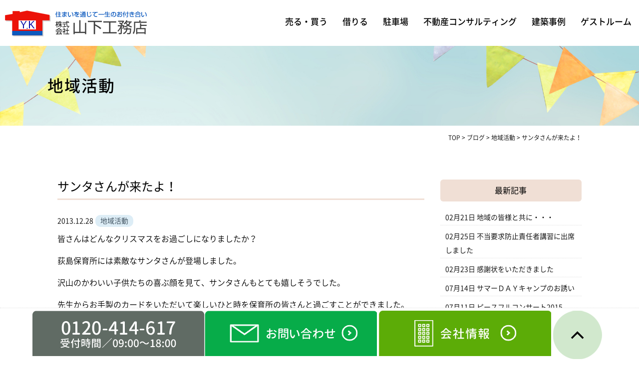

--- FILE ---
content_type: text/html; charset=UTF-8
request_url: https://www.yamashitakoumuten.co.jp/blog/regional_activities/1164/
body_size: 9922
content:
<!DOCTYPE html>
<html lang="ja">
<head>
<!-- Global site tag (gtag.js) - Google Analytics -->
<script async src="https://www.googletagmanager.com/gtag/js?id=UA-212595936-1"></script>
<script>
  window.dataLayer = window.dataLayer || [];
  function gtag(){dataLayer.push(arguments);}
  gtag('js', new Date());

  gtag('config', 'UA-212595936-1');
</script>
	<!-- GA4 -->
<!-- Google tag (gtag.js) -->
<script async src="https://www.googletagmanager.com/gtag/js?id=G-TZCQJRJLGV"></script>
<script>
  window.dataLayer = window.dataLayer || [];
  function gtag(){dataLayer.push(arguments);}
  gtag('js', new Date());

  gtag('config', 'G-TZCQJRJLGV');
</script>
	<!-- GA4 -->
	
	<meta charset="UTF-8">
	
		<title>サンタさんが来たよ！ | 越谷市で空き家管理・売買・解体・家族信託・リフォームの相談なら山下工務店</title>
		
	<link rel="shortcut icon" href="https://www.yamashitakoumuten.co.jp/favicon.ico">
	<meta name="viewport" content="width=device-width" />
	<meta name="description" content="サンタさんが来たよ！ | 越谷市で空き家管理・売買・解体・家族信託・リフォーム・注文住宅のご相談なら「株式会社 山下工務店」へお任せ下さい。昭和４４年創業の実績と信頼で理想の住まいをご提案いたします。" />
	<meta name="keywords" content="越谷市,空き家管理,売買,解体,家族信託,リフォーム" />

	<script src="https://www.yamashitakoumuten.co.jp/hpw/wp-content/themes/yamashitakoumuten/js/jquery-1.11.1.min.js" type="text/javascript"></script>
	
	<link rel="stylesheet" href="https://www.yamashitakoumuten.co.jp/hpw/wp-content/themes/yamashitakoumuten/style.css" media="screen,projection,print">
	<link rel="stylesheet" href="https://www.yamashitakoumuten.co.jp/hpw/wp-content/themes/yamashitakoumuten/sp.css" media="screen and (max-width: 680px)">
	<link href="https://www.yamashitakoumuten.co.jp/hpw/wp-content/themes/yamashitakoumuten/css/font-awesome.min.css" rel="stylesheet">

		
		
	
	<script src="https://www.yamashitakoumuten.co.jp/hpw/wp-content/themes/yamashitakoumuten/js/common.js"></script>
	
    <script>
        $(function () {
            $(window).scroll(function () {
				var scrollBottom =100;
                if ($(this).scrollTop() > scrollBottom) {
                    $('#headerL').addClass('fixed');
					$('#headerL').animate({"top": 0},500);
                } else {
                    $('#headerL').removeClass('fixed');
                }
            });
        });
    </script>

	

	<meta name='robots' content='max-image-preview:large' />
<link rel="alternate" type="application/rss+xml" title="越谷市で空き家管理・売買・解体・家族信託・リフォームの相談なら山下工務店 &raquo; サンタさんが来たよ！ のコメントのフィード" href="https://www.yamashitakoumuten.co.jp/blog/regional_activities/1164/feed/" />
<script type="text/javascript">
window._wpemojiSettings = {"baseUrl":"https:\/\/s.w.org\/images\/core\/emoji\/14.0.0\/72x72\/","ext":".png","svgUrl":"https:\/\/s.w.org\/images\/core\/emoji\/14.0.0\/svg\/","svgExt":".svg","source":{"concatemoji":"https:\/\/www.yamashitakoumuten.co.jp\/hpw\/wp-includes\/js\/wp-emoji-release.min.js?ver=6.2.8"}};
/*! This file is auto-generated */
!function(e,a,t){var n,r,o,i=a.createElement("canvas"),p=i.getContext&&i.getContext("2d");function s(e,t){p.clearRect(0,0,i.width,i.height),p.fillText(e,0,0);e=i.toDataURL();return p.clearRect(0,0,i.width,i.height),p.fillText(t,0,0),e===i.toDataURL()}function c(e){var t=a.createElement("script");t.src=e,t.defer=t.type="text/javascript",a.getElementsByTagName("head")[0].appendChild(t)}for(o=Array("flag","emoji"),t.supports={everything:!0,everythingExceptFlag:!0},r=0;r<o.length;r++)t.supports[o[r]]=function(e){if(p&&p.fillText)switch(p.textBaseline="top",p.font="600 32px Arial",e){case"flag":return s("\ud83c\udff3\ufe0f\u200d\u26a7\ufe0f","\ud83c\udff3\ufe0f\u200b\u26a7\ufe0f")?!1:!s("\ud83c\uddfa\ud83c\uddf3","\ud83c\uddfa\u200b\ud83c\uddf3")&&!s("\ud83c\udff4\udb40\udc67\udb40\udc62\udb40\udc65\udb40\udc6e\udb40\udc67\udb40\udc7f","\ud83c\udff4\u200b\udb40\udc67\u200b\udb40\udc62\u200b\udb40\udc65\u200b\udb40\udc6e\u200b\udb40\udc67\u200b\udb40\udc7f");case"emoji":return!s("\ud83e\udef1\ud83c\udffb\u200d\ud83e\udef2\ud83c\udfff","\ud83e\udef1\ud83c\udffb\u200b\ud83e\udef2\ud83c\udfff")}return!1}(o[r]),t.supports.everything=t.supports.everything&&t.supports[o[r]],"flag"!==o[r]&&(t.supports.everythingExceptFlag=t.supports.everythingExceptFlag&&t.supports[o[r]]);t.supports.everythingExceptFlag=t.supports.everythingExceptFlag&&!t.supports.flag,t.DOMReady=!1,t.readyCallback=function(){t.DOMReady=!0},t.supports.everything||(n=function(){t.readyCallback()},a.addEventListener?(a.addEventListener("DOMContentLoaded",n,!1),e.addEventListener("load",n,!1)):(e.attachEvent("onload",n),a.attachEvent("onreadystatechange",function(){"complete"===a.readyState&&t.readyCallback()})),(e=t.source||{}).concatemoji?c(e.concatemoji):e.wpemoji&&e.twemoji&&(c(e.twemoji),c(e.wpemoji)))}(window,document,window._wpemojiSettings);
</script>
<style type="text/css">
img.wp-smiley,
img.emoji {
	display: inline !important;
	border: none !important;
	box-shadow: none !important;
	height: 1em !important;
	width: 1em !important;
	margin: 0 0.07em !important;
	vertical-align: -0.1em !important;
	background: none !important;
	padding: 0 !important;
}
</style>
	<link rel='stylesheet' id='wp-block-library-css' href='https://www.yamashitakoumuten.co.jp/hpw/wp-includes/css/dist/block-library/style.min.css?ver=6.2.8' type='text/css' media='all' />
<link rel='stylesheet' id='classic-theme-styles-css' href='https://www.yamashitakoumuten.co.jp/hpw/wp-includes/css/classic-themes.min.css?ver=6.2.8' type='text/css' media='all' />
<style id='global-styles-inline-css' type='text/css'>
body{--wp--preset--color--black: #000000;--wp--preset--color--cyan-bluish-gray: #abb8c3;--wp--preset--color--white: #ffffff;--wp--preset--color--pale-pink: #f78da7;--wp--preset--color--vivid-red: #cf2e2e;--wp--preset--color--luminous-vivid-orange: #ff6900;--wp--preset--color--luminous-vivid-amber: #fcb900;--wp--preset--color--light-green-cyan: #7bdcb5;--wp--preset--color--vivid-green-cyan: #00d084;--wp--preset--color--pale-cyan-blue: #8ed1fc;--wp--preset--color--vivid-cyan-blue: #0693e3;--wp--preset--color--vivid-purple: #9b51e0;--wp--preset--gradient--vivid-cyan-blue-to-vivid-purple: linear-gradient(135deg,rgba(6,147,227,1) 0%,rgb(155,81,224) 100%);--wp--preset--gradient--light-green-cyan-to-vivid-green-cyan: linear-gradient(135deg,rgb(122,220,180) 0%,rgb(0,208,130) 100%);--wp--preset--gradient--luminous-vivid-amber-to-luminous-vivid-orange: linear-gradient(135deg,rgba(252,185,0,1) 0%,rgba(255,105,0,1) 100%);--wp--preset--gradient--luminous-vivid-orange-to-vivid-red: linear-gradient(135deg,rgba(255,105,0,1) 0%,rgb(207,46,46) 100%);--wp--preset--gradient--very-light-gray-to-cyan-bluish-gray: linear-gradient(135deg,rgb(238,238,238) 0%,rgb(169,184,195) 100%);--wp--preset--gradient--cool-to-warm-spectrum: linear-gradient(135deg,rgb(74,234,220) 0%,rgb(151,120,209) 20%,rgb(207,42,186) 40%,rgb(238,44,130) 60%,rgb(251,105,98) 80%,rgb(254,248,76) 100%);--wp--preset--gradient--blush-light-purple: linear-gradient(135deg,rgb(255,206,236) 0%,rgb(152,150,240) 100%);--wp--preset--gradient--blush-bordeaux: linear-gradient(135deg,rgb(254,205,165) 0%,rgb(254,45,45) 50%,rgb(107,0,62) 100%);--wp--preset--gradient--luminous-dusk: linear-gradient(135deg,rgb(255,203,112) 0%,rgb(199,81,192) 50%,rgb(65,88,208) 100%);--wp--preset--gradient--pale-ocean: linear-gradient(135deg,rgb(255,245,203) 0%,rgb(182,227,212) 50%,rgb(51,167,181) 100%);--wp--preset--gradient--electric-grass: linear-gradient(135deg,rgb(202,248,128) 0%,rgb(113,206,126) 100%);--wp--preset--gradient--midnight: linear-gradient(135deg,rgb(2,3,129) 0%,rgb(40,116,252) 100%);--wp--preset--duotone--dark-grayscale: url('#wp-duotone-dark-grayscale');--wp--preset--duotone--grayscale: url('#wp-duotone-grayscale');--wp--preset--duotone--purple-yellow: url('#wp-duotone-purple-yellow');--wp--preset--duotone--blue-red: url('#wp-duotone-blue-red');--wp--preset--duotone--midnight: url('#wp-duotone-midnight');--wp--preset--duotone--magenta-yellow: url('#wp-duotone-magenta-yellow');--wp--preset--duotone--purple-green: url('#wp-duotone-purple-green');--wp--preset--duotone--blue-orange: url('#wp-duotone-blue-orange');--wp--preset--font-size--small: 13px;--wp--preset--font-size--medium: 20px;--wp--preset--font-size--large: 36px;--wp--preset--font-size--x-large: 42px;--wp--preset--spacing--20: 0.44rem;--wp--preset--spacing--30: 0.67rem;--wp--preset--spacing--40: 1rem;--wp--preset--spacing--50: 1.5rem;--wp--preset--spacing--60: 2.25rem;--wp--preset--spacing--70: 3.38rem;--wp--preset--spacing--80: 5.06rem;--wp--preset--shadow--natural: 6px 6px 9px rgba(0, 0, 0, 0.2);--wp--preset--shadow--deep: 12px 12px 50px rgba(0, 0, 0, 0.4);--wp--preset--shadow--sharp: 6px 6px 0px rgba(0, 0, 0, 0.2);--wp--preset--shadow--outlined: 6px 6px 0px -3px rgba(255, 255, 255, 1), 6px 6px rgba(0, 0, 0, 1);--wp--preset--shadow--crisp: 6px 6px 0px rgba(0, 0, 0, 1);}:where(.is-layout-flex){gap: 0.5em;}body .is-layout-flow > .alignleft{float: left;margin-inline-start: 0;margin-inline-end: 2em;}body .is-layout-flow > .alignright{float: right;margin-inline-start: 2em;margin-inline-end: 0;}body .is-layout-flow > .aligncenter{margin-left: auto !important;margin-right: auto !important;}body .is-layout-constrained > .alignleft{float: left;margin-inline-start: 0;margin-inline-end: 2em;}body .is-layout-constrained > .alignright{float: right;margin-inline-start: 2em;margin-inline-end: 0;}body .is-layout-constrained > .aligncenter{margin-left: auto !important;margin-right: auto !important;}body .is-layout-constrained > :where(:not(.alignleft):not(.alignright):not(.alignfull)){max-width: var(--wp--style--global--content-size);margin-left: auto !important;margin-right: auto !important;}body .is-layout-constrained > .alignwide{max-width: var(--wp--style--global--wide-size);}body .is-layout-flex{display: flex;}body .is-layout-flex{flex-wrap: wrap;align-items: center;}body .is-layout-flex > *{margin: 0;}:where(.wp-block-columns.is-layout-flex){gap: 2em;}.has-black-color{color: var(--wp--preset--color--black) !important;}.has-cyan-bluish-gray-color{color: var(--wp--preset--color--cyan-bluish-gray) !important;}.has-white-color{color: var(--wp--preset--color--white) !important;}.has-pale-pink-color{color: var(--wp--preset--color--pale-pink) !important;}.has-vivid-red-color{color: var(--wp--preset--color--vivid-red) !important;}.has-luminous-vivid-orange-color{color: var(--wp--preset--color--luminous-vivid-orange) !important;}.has-luminous-vivid-amber-color{color: var(--wp--preset--color--luminous-vivid-amber) !important;}.has-light-green-cyan-color{color: var(--wp--preset--color--light-green-cyan) !important;}.has-vivid-green-cyan-color{color: var(--wp--preset--color--vivid-green-cyan) !important;}.has-pale-cyan-blue-color{color: var(--wp--preset--color--pale-cyan-blue) !important;}.has-vivid-cyan-blue-color{color: var(--wp--preset--color--vivid-cyan-blue) !important;}.has-vivid-purple-color{color: var(--wp--preset--color--vivid-purple) !important;}.has-black-background-color{background-color: var(--wp--preset--color--black) !important;}.has-cyan-bluish-gray-background-color{background-color: var(--wp--preset--color--cyan-bluish-gray) !important;}.has-white-background-color{background-color: var(--wp--preset--color--white) !important;}.has-pale-pink-background-color{background-color: var(--wp--preset--color--pale-pink) !important;}.has-vivid-red-background-color{background-color: var(--wp--preset--color--vivid-red) !important;}.has-luminous-vivid-orange-background-color{background-color: var(--wp--preset--color--luminous-vivid-orange) !important;}.has-luminous-vivid-amber-background-color{background-color: var(--wp--preset--color--luminous-vivid-amber) !important;}.has-light-green-cyan-background-color{background-color: var(--wp--preset--color--light-green-cyan) !important;}.has-vivid-green-cyan-background-color{background-color: var(--wp--preset--color--vivid-green-cyan) !important;}.has-pale-cyan-blue-background-color{background-color: var(--wp--preset--color--pale-cyan-blue) !important;}.has-vivid-cyan-blue-background-color{background-color: var(--wp--preset--color--vivid-cyan-blue) !important;}.has-vivid-purple-background-color{background-color: var(--wp--preset--color--vivid-purple) !important;}.has-black-border-color{border-color: var(--wp--preset--color--black) !important;}.has-cyan-bluish-gray-border-color{border-color: var(--wp--preset--color--cyan-bluish-gray) !important;}.has-white-border-color{border-color: var(--wp--preset--color--white) !important;}.has-pale-pink-border-color{border-color: var(--wp--preset--color--pale-pink) !important;}.has-vivid-red-border-color{border-color: var(--wp--preset--color--vivid-red) !important;}.has-luminous-vivid-orange-border-color{border-color: var(--wp--preset--color--luminous-vivid-orange) !important;}.has-luminous-vivid-amber-border-color{border-color: var(--wp--preset--color--luminous-vivid-amber) !important;}.has-light-green-cyan-border-color{border-color: var(--wp--preset--color--light-green-cyan) !important;}.has-vivid-green-cyan-border-color{border-color: var(--wp--preset--color--vivid-green-cyan) !important;}.has-pale-cyan-blue-border-color{border-color: var(--wp--preset--color--pale-cyan-blue) !important;}.has-vivid-cyan-blue-border-color{border-color: var(--wp--preset--color--vivid-cyan-blue) !important;}.has-vivid-purple-border-color{border-color: var(--wp--preset--color--vivid-purple) !important;}.has-vivid-cyan-blue-to-vivid-purple-gradient-background{background: var(--wp--preset--gradient--vivid-cyan-blue-to-vivid-purple) !important;}.has-light-green-cyan-to-vivid-green-cyan-gradient-background{background: var(--wp--preset--gradient--light-green-cyan-to-vivid-green-cyan) !important;}.has-luminous-vivid-amber-to-luminous-vivid-orange-gradient-background{background: var(--wp--preset--gradient--luminous-vivid-amber-to-luminous-vivid-orange) !important;}.has-luminous-vivid-orange-to-vivid-red-gradient-background{background: var(--wp--preset--gradient--luminous-vivid-orange-to-vivid-red) !important;}.has-very-light-gray-to-cyan-bluish-gray-gradient-background{background: var(--wp--preset--gradient--very-light-gray-to-cyan-bluish-gray) !important;}.has-cool-to-warm-spectrum-gradient-background{background: var(--wp--preset--gradient--cool-to-warm-spectrum) !important;}.has-blush-light-purple-gradient-background{background: var(--wp--preset--gradient--blush-light-purple) !important;}.has-blush-bordeaux-gradient-background{background: var(--wp--preset--gradient--blush-bordeaux) !important;}.has-luminous-dusk-gradient-background{background: var(--wp--preset--gradient--luminous-dusk) !important;}.has-pale-ocean-gradient-background{background: var(--wp--preset--gradient--pale-ocean) !important;}.has-electric-grass-gradient-background{background: var(--wp--preset--gradient--electric-grass) !important;}.has-midnight-gradient-background{background: var(--wp--preset--gradient--midnight) !important;}.has-small-font-size{font-size: var(--wp--preset--font-size--small) !important;}.has-medium-font-size{font-size: var(--wp--preset--font-size--medium) !important;}.has-large-font-size{font-size: var(--wp--preset--font-size--large) !important;}.has-x-large-font-size{font-size: var(--wp--preset--font-size--x-large) !important;}
.wp-block-navigation a:where(:not(.wp-element-button)){color: inherit;}
:where(.wp-block-columns.is-layout-flex){gap: 2em;}
.wp-block-pullquote{font-size: 1.5em;line-height: 1.6;}
</style>
<link rel='stylesheet' id='contact-form-7-css' href='https://www.yamashitakoumuten.co.jp/hpw/wp-content/plugins/contact-form-7/includes/css/styles.css?ver=5.4.2' type='text/css' media='all' />
<link rel='stylesheet' id='jquery-ui-smoothness-css' href='https://www.yamashitakoumuten.co.jp/hpw/wp-content/plugins/contact-form-7/includes/js/jquery-ui/themes/smoothness/jquery-ui.min.css?ver=1.12.1' type='text/css' media='screen' />
<script type='text/javascript' src='https://www.yamashitakoumuten.co.jp/hpw/wp-includes/js/jquery/jquery.min.js?ver=3.6.4' id='jquery-core-js'></script>
<script type='text/javascript' src='https://www.yamashitakoumuten.co.jp/hpw/wp-includes/js/jquery/jquery-migrate.min.js?ver=3.4.0' id='jquery-migrate-js'></script>
<link rel="https://api.w.org/" href="https://www.yamashitakoumuten.co.jp/wp-json/" /><link rel="alternate" type="application/json" href="https://www.yamashitakoumuten.co.jp/wp-json/wp/v2/posts/1164" /><link rel="EditURI" type="application/rsd+xml" title="RSD" href="https://www.yamashitakoumuten.co.jp/hpw/xmlrpc.php?rsd" />
<link rel="wlwmanifest" type="application/wlwmanifest+xml" href="https://www.yamashitakoumuten.co.jp/hpw/wp-includes/wlwmanifest.xml" />
<meta name="generator" content="WordPress 6.2.8" />
<link rel="canonical" href="https://www.yamashitakoumuten.co.jp/blog/regional_activities/1164/" />
<link rel='shortlink' href='https://www.yamashitakoumuten.co.jp/?p=1164' />
<link rel="alternate" type="application/json+oembed" href="https://www.yamashitakoumuten.co.jp/wp-json/oembed/1.0/embed?url=https%3A%2F%2Fwww.yamashitakoumuten.co.jp%2Fblog%2Fregional_activities%2F1164%2F" />
<link rel="alternate" type="text/xml+oembed" href="https://www.yamashitakoumuten.co.jp/wp-json/oembed/1.0/embed?url=https%3A%2F%2Fwww.yamashitakoumuten.co.jp%2Fblog%2Fregional_activities%2F1164%2F&#038;format=xml" />

</head>


<body class="post-template-default single single-post postid-1164 single-format-standard">

	<header>
		<div id="headerL">
			<div id="header" class="clearfix">
				<img id="sp_menu_btn" class="sp" src="/hpw/images/sp_menu_btn.png" />
				<div id="logo"><a href="https://www.yamashitakoumuten.co.jp"><img src="/hpw/images/top-logo.png" alt="山下工務店" /></a></div>
				<div id="gnavi">
					<div class="menu navi">
						<ul>
							<li class=""><a href="https://www.yamashitakoumuten.co.jp/baibai/">売る・買う</a></li>
							<li class=""><a href="https://www.yamashitakoumuten.co.jp/chintai/">借りる</a></li>
							<li class=""><a href="https://www.yamashitakoumuten.co.jp/parking/">駐車場</a></li>
							<li class=""><a href="https://www.yamashitakoumuten.co.jp/consulting/">不動産コンサルティング</a></li>
							<li class=""><a href="https://www.yamashitakoumuten.co.jp/works/">建築事例</a></li>
							<li class=""><a href="https://www.yamashitakoumuten.co.jp/space/">ゲストルーム</a></li>
							<!-- <li class=""><a href="https://www.yamashitakoumuten.co.jp/staff/">スタッフ紹介</a></li> -->
						</ul>
					</div><!-- /navi -->
				</div>
			</div>
		</div>
	</header>

	
<div class="container bg-content">
<h1 class="mB" style="background: url(/hpw/images/title-blog_bg.jpg) no-repeat top center #ddd;"><div class="wrapper">	
地域活動</div></h1>
	
<div id="maincon" class="clearfix">
	<div class="kizi  bg-white">
		<div class="wrapper">
			<div class="clearfix mb30">
				<div class="breadcrumbs">
					<!-- Breadcrumb NavXT 6.6.0 -->
<span property="itemListElement" typeof="ListItem"><a property="item" typeof="WebPage" title="Go to 越谷市で空き家管理・売買・解体・家族信託・リフォームの相談なら山下工務店." href="https://www.yamashitakoumuten.co.jp" class="home" ><span property="name">TOP</span></a><meta property="position" content="1"></span> &gt; <span property="itemListElement" typeof="ListItem"><a property="item" typeof="WebPage" title="Go to the ブログ category archives." href="https://www.yamashitakoumuten.co.jp/category/blog/" class="taxonomy category" ><span property="name">ブログ</span></a><meta property="position" content="2"></span> &gt; <span property="itemListElement" typeof="ListItem"><a property="item" typeof="WebPage" title="Go to the 地域活動 category archives." href="https://www.yamashitakoumuten.co.jp/category/blog/regional_activities/" class="taxonomy category" ><span property="name">地域活動</span></a><meta property="position" content="3"></span> &gt; <span property="itemListElement" typeof="ListItem"><span property="name" class="post post-post current-item">サンタさんが来たよ！</span><meta property="url" content="https://www.yamashitakoumuten.co.jp/blog/regional_activities/1164/"><meta property="position" content="4"></span>				</div>
			
			<div id="main">
				<h1 class="kizittl blogttl">サンタさんが来たよ！</h1>
				<div class="clearfix blogDetail">
				<span class="font14 pb20 mb20 date">2013.12.28</span>
														<span class="label label_post_11">地域活動</span>												
				</div>				
								<div id="post-1164" class="mb50 blogContent clearfix ">
					<p>皆さんはどんなクリスマスをお過ごしになりましたか？</p>
<p>荻島保育所には素敵なサンタさんが登場しました。</p>
<p>沢山のかわいい子供たちの喜ぶ顔を見て、サンタさんもとても嬉しそうでした。</p>
<p>先生からお手製のカードをいただいて楽しいひと時を保育所の皆さんと過ごすことができました。</p>
<p>現在、荻島保育所建設中です。春にはピカピカの保育園で皆さんが楽しく過ごせるようしっかりと造りますので、楽しみにしていてくださいね。</p>
<p><img decoding="async" class="alignleft size-thumbnail wp-image-1165" title="サンタ" src="/wp/wp-content/uploads/2013/12/20131228173447_00001-150x150.jpg" alt="サンタ" width="150" height="150" /></p>
				</div>

								
                <div id="prevANDnext" class="clearfix">
                <p class='prev'><a href="https://www.yamashitakoumuten.co.jp/blog/regional_activities/1123/" rel="prev"><< 「水辺のアクティビティ体験会」</a></p><p class='next'><a href="https://www.yamashitakoumuten.co.jp/blog/regional_activities/1282/" rel="next">「越谷レイクタウンフェスタ　ありがとうございました」 >></a></p>                </div>				


<div class="kanren">
<div class="midashi mb30">関連記事</div>
<ul class="list02">

	<li class="clearfix">
					
				<a href="https://www.yamashitakoumuten.co.jp/blog/regional_activities/2177/"><div  class="kanren-thumbnail">
			<img src="/wp/wp-content/uploads/2017/02/IMG_0603-300x225.jpg" class="" alt="地域の皆様と共に・・・" />
			</div></a>
				
				<h3><a href="https://www.yamashitakoumuten.co.jp/blog/regional_activities/2177/">地域の皆様と共に・・・</a><br /><span class="font14">2017.02.21</span>
		</h3>
	</li>
	<li class="clearfix">
					
				<a href="https://www.yamashitakoumuten.co.jp/blog/regional_activities/1498/"><div  class="kanren-thumbnail">
			<img src="/wp/wp-content/uploads/2016/02/CIMG7574-300x199.jpg" class="" alt="不当要求防止責任者講習に出席しました" />
			</div></a>
				
				<h3><a href="https://www.yamashitakoumuten.co.jp/blog/regional_activities/1498/">不当要求防止責任者講習に出席しました</a><br /><span class="font14">2016.02.25</span>
		</h3>
	</li>
	<li class="clearfix">
					
				<a href="https://www.yamashitakoumuten.co.jp/blog/regional_activities/1488/"><div  class="kanren-thumbnail">
			<img src="/wp/wp-content/uploads/2016/02/労働表賞1-300x169.jpg" class="" alt="感謝状をいただきました" />
			</div></a>
				
				<h3><a href="https://www.yamashitakoumuten.co.jp/blog/regional_activities/1488/">感謝状をいただきました</a><br /><span class="font14">2016.02.23</span>
		</h3>
	</li>
	<li class="clearfix">
					
				<a href="https://www.yamashitakoumuten.co.jp/blog/regional_activities/1419/"><div  class="kanren-thumbnail">
			<img src="/wp/wp-content/uploads/2015/07/20150714150321_00001-212x300.jpg" class="" alt="サマーＤＡＹキャンプのお誘い" />
			</div></a>
				
				<h3><a href="https://www.yamashitakoumuten.co.jp/blog/regional_activities/1419/">サマーＤＡＹキャンプのお誘い</a><br /><span class="font14">2015.07.14</span>
		</h3>
	</li>
	<li class="clearfix">
					
				<a href="https://www.yamashitakoumuten.co.jp/blog/regional_activities/1410/"><div  class="kanren-thumbnail">
			<img src="/wp/wp-content/uploads/2015/07/ピースフル-225x300.jpg" class="" alt="ピースフルコンサート2015" />
			</div></a>
				
				<h3><a href="https://www.yamashitakoumuten.co.jp/blog/regional_activities/1410/">ピースフルコンサート2015</a><br /><span class="font14">2015.07.11</span>
		</h3>
	</li>
	<li class="clearfix">
					
				<a href="https://www.yamashitakoumuten.co.jp/blog/regional_activities/1282/"><div  class="kanren-thumbnail">
			<img src="/wp/wp-content/uploads/2014/09/平成２６年９月-053-300x225.jpg" class="" alt="越谷レイクタウンフェスタ　ありがとうございました" />
			</div></a>
				
				<h3><a href="https://www.yamashitakoumuten.co.jp/blog/regional_activities/1282/">越谷レイクタウンフェスタ　ありがとうございました</a><br /><span class="font14">2014.09.17</span>
		</h3>
	</li>
	<li class="clearfix">
					
				<a href="https://www.yamashitakoumuten.co.jp/blog/regional_activities/1123/"><div  class="kanren-thumbnail">		
			<img src="https://www.yamashitakoumuten.co.jp/hpw/images/no-image.jpg" class="" alt="水辺のアクティビティ体験会" />
			</div></a>		
				
				<h3><a href="https://www.yamashitakoumuten.co.jp/blog/regional_activities/1123/">水辺のアクティビティ体験会</a><br /><span class="font14">2013.09.13</span>
		</h3>
	</li>
	<li class="clearfix">
					
				<a href="https://www.yamashitakoumuten.co.jp/blog/regional_activities/1104/"><div  class="kanren-thumbnail">
			<img src="/wp/wp-content/uploads/2013/07/018-150x150.jpg" class="" alt="被災宅地危険度判定士に登録しました" />
			</div></a>
				
				<h3><a href="https://www.yamashitakoumuten.co.jp/blog/regional_activities/1104/">被災宅地危険度判定士に登録しました</a><br /><span class="font14">2013.07.30</span>
		</h3>
	</li>
	<li class="clearfix">
					
				<a href="https://www.yamashitakoumuten.co.jp/blog/regional_activities/754/"><div  class="kanren-thumbnail">
			<img src="/wp/wp-content/uploads/2012/08/画像-0022-300x225.jpg" class="" alt="地域活動" />
			</div></a>
				
				<h3><a href="https://www.yamashitakoumuten.co.jp/blog/regional_activities/754/">地域活動</a><br /><span class="font14">2012.08.23</span>
		</h3>
	</li>
	<li class="clearfix">
					
				<a href="https://www.yamashitakoumuten.co.jp/blog/regional_activities/709/"><div  class="kanren-thumbnail">		
			<img src="https://www.yamashitakoumuten.co.jp/hpw/images/no-image.jpg" class="" alt="越谷レイクタウンフェスティバル’12" />
			</div></a>		
				
				<h3><a href="https://www.yamashitakoumuten.co.jp/blog/regional_activities/709/">越谷レイクタウンフェスティバル’12</a><br /><span class="font14">2012.06.25</span>
		</h3>
	</li>
</ul>
</div>
		

			</div><!-- #main -->
			<div id="sidepage">
				<div id="sideblog">


<h2 class="widgettitle">最新記事</h2>
<ul class="mb30">
<li><span class="font14">02月21日</span>&nbsp;<a href="https://www.yamashitakoumuten.co.jp/blog/regional_activities/2177/">地域の皆様と共に・・・</a></li>
<li><span class="font14">02月25日</span>&nbsp;<a href="https://www.yamashitakoumuten.co.jp/blog/regional_activities/1498/">不当要求防止責任者講習に出席しました</a></li>
<li><span class="font14">02月23日</span>&nbsp;<a href="https://www.yamashitakoumuten.co.jp/blog/regional_activities/1488/">感謝状をいただきました</a></li>
<li><span class="font14">07月14日</span>&nbsp;<a href="https://www.yamashitakoumuten.co.jp/blog/regional_activities/1419/">サマーＤＡＹキャンプのお誘い</a></li>
<li><span class="font14">07月11日</span>&nbsp;<a href="https://www.yamashitakoumuten.co.jp/blog/regional_activities/1410/">ピースフルコンサート2015</a></li>
</ul>
	
<li id="block-3" class="widget widget_block">
<div class="wp-block-group is-layout-flow"><div class="wp-block-group__inner-container"></div></div>
</li>
<li id="block-5" class="widget widget_block">
<div class="wp-block-group is-layout-flow"><div class="wp-block-group__inner-container">
<h2 class="wp-block-heading">アーカイブ</h2>


<ul class="wp-block-archives-list wp-block-archives">	<li><a href='https://www.yamashitakoumuten.co.jp/date/2025/04/'>2025年4月</a></li>
	<li><a href='https://www.yamashitakoumuten.co.jp/date/2024/12/'>2024年12月</a></li>
	<li><a href='https://www.yamashitakoumuten.co.jp/date/2024/10/'>2024年10月</a></li>
	<li><a href='https://www.yamashitakoumuten.co.jp/date/2024/07/'>2024年7月</a></li>
	<li><a href='https://www.yamashitakoumuten.co.jp/date/2024/03/'>2024年3月</a></li>
	<li><a href='https://www.yamashitakoumuten.co.jp/date/2023/07/'>2023年7月</a></li>
	<li><a href='https://www.yamashitakoumuten.co.jp/date/2023/05/'>2023年5月</a></li>
	<li><a href='https://www.yamashitakoumuten.co.jp/date/2023/04/'>2023年4月</a></li>
	<li><a href='https://www.yamashitakoumuten.co.jp/date/2023/03/'>2023年3月</a></li>
	<li><a href='https://www.yamashitakoumuten.co.jp/date/2022/12/'>2022年12月</a></li>
	<li><a href='https://www.yamashitakoumuten.co.jp/date/2022/10/'>2022年10月</a></li>
	<li><a href='https://www.yamashitakoumuten.co.jp/date/2022/09/'>2022年9月</a></li>
	<li><a href='https://www.yamashitakoumuten.co.jp/date/2022/08/'>2022年8月</a></li>
	<li><a href='https://www.yamashitakoumuten.co.jp/date/2022/07/'>2022年7月</a></li>
	<li><a href='https://www.yamashitakoumuten.co.jp/date/2022/06/'>2022年6月</a></li>
	<li><a href='https://www.yamashitakoumuten.co.jp/date/2022/05/'>2022年5月</a></li>
	<li><a href='https://www.yamashitakoumuten.co.jp/date/2022/04/'>2022年4月</a></li>
	<li><a href='https://www.yamashitakoumuten.co.jp/date/2022/03/'>2022年3月</a></li>
	<li><a href='https://www.yamashitakoumuten.co.jp/date/2022/02/'>2022年2月</a></li>
	<li><a href='https://www.yamashitakoumuten.co.jp/date/2022/01/'>2022年1月</a></li>
	<li><a href='https://www.yamashitakoumuten.co.jp/date/2021/11/'>2021年11月</a></li>
	<li><a href='https://www.yamashitakoumuten.co.jp/date/2021/09/'>2021年9月</a></li>
	<li><a href='https://www.yamashitakoumuten.co.jp/date/2021/08/'>2021年8月</a></li>
	<li><a href='https://www.yamashitakoumuten.co.jp/date/2021/07/'>2021年7月</a></li>
	<li><a href='https://www.yamashitakoumuten.co.jp/date/2021/06/'>2021年6月</a></li>
	<li><a href='https://www.yamashitakoumuten.co.jp/date/2021/05/'>2021年5月</a></li>
	<li><a href='https://www.yamashitakoumuten.co.jp/date/2021/04/'>2021年4月</a></li>
	<li><a href='https://www.yamashitakoumuten.co.jp/date/2021/03/'>2021年3月</a></li>
	<li><a href='https://www.yamashitakoumuten.co.jp/date/2021/02/'>2021年2月</a></li>
	<li><a href='https://www.yamashitakoumuten.co.jp/date/2021/01/'>2021年1月</a></li>
	<li><a href='https://www.yamashitakoumuten.co.jp/date/2020/12/'>2020年12月</a></li>
	<li><a href='https://www.yamashitakoumuten.co.jp/date/2020/11/'>2020年11月</a></li>
	<li><a href='https://www.yamashitakoumuten.co.jp/date/2020/10/'>2020年10月</a></li>
	<li><a href='https://www.yamashitakoumuten.co.jp/date/2020/09/'>2020年9月</a></li>
	<li><a href='https://www.yamashitakoumuten.co.jp/date/2020/08/'>2020年8月</a></li>
	<li><a href='https://www.yamashitakoumuten.co.jp/date/2020/07/'>2020年7月</a></li>
	<li><a href='https://www.yamashitakoumuten.co.jp/date/2020/06/'>2020年6月</a></li>
	<li><a href='https://www.yamashitakoumuten.co.jp/date/2020/05/'>2020年5月</a></li>
	<li><a href='https://www.yamashitakoumuten.co.jp/date/2020/04/'>2020年4月</a></li>
	<li><a href='https://www.yamashitakoumuten.co.jp/date/2020/03/'>2020年3月</a></li>
	<li><a href='https://www.yamashitakoumuten.co.jp/date/2020/02/'>2020年2月</a></li>
	<li><a href='https://www.yamashitakoumuten.co.jp/date/2020/01/'>2020年1月</a></li>
	<li><a href='https://www.yamashitakoumuten.co.jp/date/2019/10/'>2019年10月</a></li>
	<li><a href='https://www.yamashitakoumuten.co.jp/date/2019/08/'>2019年8月</a></li>
	<li><a href='https://www.yamashitakoumuten.co.jp/date/2019/07/'>2019年7月</a></li>
	<li><a href='https://www.yamashitakoumuten.co.jp/date/2019/06/'>2019年6月</a></li>
	<li><a href='https://www.yamashitakoumuten.co.jp/date/2019/04/'>2019年4月</a></li>
	<li><a href='https://www.yamashitakoumuten.co.jp/date/2019/02/'>2019年2月</a></li>
	<li><a href='https://www.yamashitakoumuten.co.jp/date/2019/01/'>2019年1月</a></li>
	<li><a href='https://www.yamashitakoumuten.co.jp/date/2018/12/'>2018年12月</a></li>
	<li><a href='https://www.yamashitakoumuten.co.jp/date/2018/11/'>2018年11月</a></li>
	<li><a href='https://www.yamashitakoumuten.co.jp/date/2018/10/'>2018年10月</a></li>
	<li><a href='https://www.yamashitakoumuten.co.jp/date/2018/08/'>2018年8月</a></li>
	<li><a href='https://www.yamashitakoumuten.co.jp/date/2018/07/'>2018年7月</a></li>
	<li><a href='https://www.yamashitakoumuten.co.jp/date/2018/06/'>2018年6月</a></li>
	<li><a href='https://www.yamashitakoumuten.co.jp/date/2018/03/'>2018年3月</a></li>
	<li><a href='https://www.yamashitakoumuten.co.jp/date/2018/02/'>2018年2月</a></li>
	<li><a href='https://www.yamashitakoumuten.co.jp/date/2018/01/'>2018年1月</a></li>
	<li><a href='https://www.yamashitakoumuten.co.jp/date/2017/12/'>2017年12月</a></li>
	<li><a href='https://www.yamashitakoumuten.co.jp/date/2017/11/'>2017年11月</a></li>
	<li><a href='https://www.yamashitakoumuten.co.jp/date/2017/09/'>2017年9月</a></li>
	<li><a href='https://www.yamashitakoumuten.co.jp/date/2017/08/'>2017年8月</a></li>
	<li><a href='https://www.yamashitakoumuten.co.jp/date/2017/07/'>2017年7月</a></li>
	<li><a href='https://www.yamashitakoumuten.co.jp/date/2017/06/'>2017年6月</a></li>
	<li><a href='https://www.yamashitakoumuten.co.jp/date/2017/05/'>2017年5月</a></li>
	<li><a href='https://www.yamashitakoumuten.co.jp/date/2017/04/'>2017年4月</a></li>
	<li><a href='https://www.yamashitakoumuten.co.jp/date/2017/03/'>2017年3月</a></li>
	<li><a href='https://www.yamashitakoumuten.co.jp/date/2017/02/'>2017年2月</a></li>
	<li><a href='https://www.yamashitakoumuten.co.jp/date/2017/01/'>2017年1月</a></li>
	<li><a href='https://www.yamashitakoumuten.co.jp/date/2016/12/'>2016年12月</a></li>
	<li><a href='https://www.yamashitakoumuten.co.jp/date/2016/11/'>2016年11月</a></li>
	<li><a href='https://www.yamashitakoumuten.co.jp/date/2016/10/'>2016年10月</a></li>
	<li><a href='https://www.yamashitakoumuten.co.jp/date/2016/09/'>2016年9月</a></li>
	<li><a href='https://www.yamashitakoumuten.co.jp/date/2016/08/'>2016年8月</a></li>
	<li><a href='https://www.yamashitakoumuten.co.jp/date/2016/07/'>2016年7月</a></li>
	<li><a href='https://www.yamashitakoumuten.co.jp/date/2016/06/'>2016年6月</a></li>
	<li><a href='https://www.yamashitakoumuten.co.jp/date/2016/05/'>2016年5月</a></li>
	<li><a href='https://www.yamashitakoumuten.co.jp/date/2016/04/'>2016年4月</a></li>
	<li><a href='https://www.yamashitakoumuten.co.jp/date/2016/03/'>2016年3月</a></li>
	<li><a href='https://www.yamashitakoumuten.co.jp/date/2016/02/'>2016年2月</a></li>
	<li><a href='https://www.yamashitakoumuten.co.jp/date/2016/01/'>2016年1月</a></li>
	<li><a href='https://www.yamashitakoumuten.co.jp/date/2015/10/'>2015年10月</a></li>
	<li><a href='https://www.yamashitakoumuten.co.jp/date/2015/08/'>2015年8月</a></li>
	<li><a href='https://www.yamashitakoumuten.co.jp/date/2015/07/'>2015年7月</a></li>
	<li><a href='https://www.yamashitakoumuten.co.jp/date/2015/05/'>2015年5月</a></li>
	<li><a href='https://www.yamashitakoumuten.co.jp/date/2015/04/'>2015年4月</a></li>
	<li><a href='https://www.yamashitakoumuten.co.jp/date/2015/03/'>2015年3月</a></li>
	<li><a href='https://www.yamashitakoumuten.co.jp/date/2015/02/'>2015年2月</a></li>
	<li><a href='https://www.yamashitakoumuten.co.jp/date/2015/01/'>2015年1月</a></li>
	<li><a href='https://www.yamashitakoumuten.co.jp/date/2014/11/'>2014年11月</a></li>
	<li><a href='https://www.yamashitakoumuten.co.jp/date/2014/10/'>2014年10月</a></li>
	<li><a href='https://www.yamashitakoumuten.co.jp/date/2014/09/'>2014年9月</a></li>
	<li><a href='https://www.yamashitakoumuten.co.jp/date/2014/07/'>2014年7月</a></li>
	<li><a href='https://www.yamashitakoumuten.co.jp/date/2014/05/'>2014年5月</a></li>
	<li><a href='https://www.yamashitakoumuten.co.jp/date/2014/04/'>2014年4月</a></li>
	<li><a href='https://www.yamashitakoumuten.co.jp/date/2013/12/'>2013年12月</a></li>
	<li><a href='https://www.yamashitakoumuten.co.jp/date/2013/11/'>2013年11月</a></li>
	<li><a href='https://www.yamashitakoumuten.co.jp/date/2013/09/'>2013年9月</a></li>
	<li><a href='https://www.yamashitakoumuten.co.jp/date/2013/08/'>2013年8月</a></li>
	<li><a href='https://www.yamashitakoumuten.co.jp/date/2013/07/'>2013年7月</a></li>
	<li><a href='https://www.yamashitakoumuten.co.jp/date/2013/06/'>2013年6月</a></li>
	<li><a href='https://www.yamashitakoumuten.co.jp/date/2013/05/'>2013年5月</a></li>
	<li><a href='https://www.yamashitakoumuten.co.jp/date/2013/04/'>2013年4月</a></li>
	<li><a href='https://www.yamashitakoumuten.co.jp/date/2013/01/'>2013年1月</a></li>
	<li><a href='https://www.yamashitakoumuten.co.jp/date/2012/12/'>2012年12月</a></li>
	<li><a href='https://www.yamashitakoumuten.co.jp/date/2012/11/'>2012年11月</a></li>
	<li><a href='https://www.yamashitakoumuten.co.jp/date/2012/10/'>2012年10月</a></li>
	<li><a href='https://www.yamashitakoumuten.co.jp/date/2012/09/'>2012年9月</a></li>
	<li><a href='https://www.yamashitakoumuten.co.jp/date/2012/08/'>2012年8月</a></li>
	<li><a href='https://www.yamashitakoumuten.co.jp/date/2012/07/'>2012年7月</a></li>
	<li><a href='https://www.yamashitakoumuten.co.jp/date/2012/06/'>2012年6月</a></li>
	<li><a href='https://www.yamashitakoumuten.co.jp/date/2012/05/'>2012年5月</a></li>
	<li><a href='https://www.yamashitakoumuten.co.jp/date/2012/04/'>2012年4月</a></li>
	<li><a href='https://www.yamashitakoumuten.co.jp/date/2012/03/'>2012年3月</a></li>
	<li><a href='https://www.yamashitakoumuten.co.jp/date/2012/02/'>2012年2月</a></li>
	<li><a href='https://www.yamashitakoumuten.co.jp/date/2011/12/'>2011年12月</a></li>
	<li><a href='https://www.yamashitakoumuten.co.jp/date/2011/08/'>2011年8月</a></li>
</ul></div></div>
</li>
<li id="block-6" class="widget widget_block">
<div class="wp-block-group is-layout-flow"><div class="wp-block-group__inner-container">
<h2 class="wp-block-heading">カテゴリー</h2>


<ul class="wp-block-categories-list wp-block-categories">	<li class="cat-item cat-item-12"><a href="https://www.yamashitakoumuten.co.jp/category/blog/voice/">お客様の声</a>
</li>
	<li class="cat-item cat-item-8"><a href="https://www.yamashitakoumuten.co.jp/category/info/">お知らせ</a>
</li>
	<li class="cat-item cat-item-13"><a href="https://www.yamashitakoumuten.co.jp/category/info/event_info/">イベント情報</a>
</li>
	<li class="cat-item cat-item-10"><a href="https://www.yamashitakoumuten.co.jp/category/info/showroom/">ショールーム</a>
</li>
	<li class="cat-item cat-item-9"><a href="https://www.yamashitakoumuten.co.jp/category/blog/staff_diary/">スタッフ日記</a>
</li>
	<li class="cat-item cat-item-1"><a href="https://www.yamashitakoumuten.co.jp/category/blog/">ブログ</a>
</li>
	<li class="cat-item cat-item-11"><a href="https://www.yamashitakoumuten.co.jp/category/blog/regional_activities/">地域活動</a>
</li>
	<li class="cat-item cat-item-7"><a href="https://www.yamashitakoumuten.co.jp/category/blog/documentary/">現場ドキュメンタリー</a>
</li>
</ul></div></div>
</li>
	
	

</div>			</div>
		</div>

		
</div>
<!-- /kizi -->



</div>
<!-- /maincon -->

</div> <!-- /wrapper -->
</div> <!-- /container -->


<!-- footer -->
<footer>
    <section id="footer02" class="clearfix">
        <div class="wrapper clearfix">

            <div class="box1">
                <ul class="footer_navi01">
							<li><a href="https://www.yamashitakoumuten.co.jp/consulting/">不動産コンサルティング</a></li>
							<li><a href="https://www.yamashitakoumuten.co.jp/fudousan">家族信託</a></li>
							<li><a href="https://www.yamashitakoumuten.co.jp/akiya">空き家管理</a></li>
                </ul>
                <ul class="footer_navi02">
					<li><a href="https://www.yamashitakoumuten.co.jp/baibai/">売買情報</a></li>
					<li><a href="https://www.yamashitakoumuten.co.jp/chintai/">賃貸情報</a></li>
					<li><a href="https://www.yamashitakoumuten.co.jp/parking/">駐車場情報</a></li>
				</ul>
                <ul class="footer_navi03">
					<li><a href="https://www.yamashitakoumuten.co.jp/works/">建築事例</a></li>
					<li><a href="https://www.yamashitakoumuten.co.jp/space/">ゲストルーム</a></li>
                </ul>
                <ul class="footer_navi04">
					<!-- <li><a href="https://www.yamashitakoumuten.co.jp/staff/">スタッフ紹介</a></li> -->
					<li><a href="https://www.yamashitakoumuten.co.jp/category/blog/">ブログ</a></li>
					<li><a href="https://www.yamashitakoumuten.co.jp/category/info/">お知らせ</a></li>
                </ul>
                <ul class="footer_navi05">

					<li><a href="https://www.yamashitakoumuten.co.jp/company/">会社概要</a></li>
					<li><a href="https://www.yamashitakoumuten.co.jp/company/#access">会社地図</a></li>
					<li><a href="https://www.yamashitakoumuten.co.jp/privacy/">個人情報保護方針</a></li>
                </ul>
                <ul class="footer_navi05">

					<li><a href="https://www.yamashitakoumuten.co.jp/toi/">お問い合わせ</a></li>
                </ul>
                
            </div>
		</div>		
	</section><!-- END footer02 -->
	
	
	<section id="footer03" class="clearfix">
		
	<div class="fcom mb20">
		<div class="aligncenter font14 clearfix"><a href="https://www.yamashitakoumuten.co.jp"><img src="/hpw/images/top-logo.png" class="flogo" alt="山下工務店" /></a>
			<div class="addr"><span class="font14">〒343-0015埼玉県越谷市花田2-25-15</span>
				<span class="font14">TEL:048-964-5911/FAX:048-964-5566</span>
			<h1 class="font12">越谷市で空き家管理・売買・解体・家族信託・リフォームのご相談は山下工務店</h1>
				</div>
		</div>
	</div>
		<small>© &nbsp;2021&nbsp;山下工務店 All Rights Reserved.</small>
	</section><!-- END footer03 -->

	
<div id="footer_fixed">
	<div class="wrapper">
		<div class="fbtn">
			<img src="/hpw/images/ft-tel.png" class="ftel" alt="0120414617" >
			<a href="https://www.yamashitakoumuten.co.jp/toi/" class="item03"><img src="/hpw/images/ft-toi.png" alt="お問い合わせ" ></a>
			<a href="https://www.yamashitakoumuten.co.jp/company/" class="item02"><img src="/hpw/images/ft-kaisha.png" alt="会社情報" ></a>
			<a href="#" id="ft_top"><img src="/hpw/images/ft-top.png" alt="gotop" /></a>
		</div>
	</div>
	
</div>	


<script type="text/javascript">

  $(function(){
    $('a[href^="#"]').click(function(){
    var speed = 500;
    var href= $(this).attr("href");
    var target = $(href == "#" || href == "" ? 'html' : href);
    var position = target.offset().top;
    $("html, body").animate({scrollTop:position}, speed, "swing");
    return false;
    });
	  
	$('#phone').click(function(){
		$('#telmenu').toggleClass("active");
	});
	$('#telmenu .close').click(function(){
		$('#telmenu').removeClass("active");
	});	  
	  
  });
</script>


<script>
window.WebFontConfig = {
    custom: { families: [ 'Noto Sans CJK JP Subset' ],
              urls: [ 'https://www.yamashitakoumuten.co.jp/hpw/wp-content/themes/yamashitakoumuten/noto-fonts/noto.css' ] },
    active: function() {
        sessionStorage.fonts = true;
    }
};

(function() {
    var wf = document.createElement('script');
    wf.src = 'https://ajax.googleapis.com/ajax/libs/webfont/1.6.26/webfont.js';
    wf.type = 'text/javascript';
    wf.async = 'true';
    var s = document.getElementsByTagName('script')[0];
    s.parentNode.insertBefore(wf, s);
})();
</script>

<script type="text/javascript">
document.addEventListener( 'wpcf7mailsent', function( event ) {
    if ( '6' == event.detail.contactFormId ) {
    	location = 'https://www.yamashitakoumuten.co.jp/c-thanks/';
    }
    if ( '3584' == event.detail.contactFormId ) {
    	location = 'https://www.yamashitakoumuten.co.jp/b-thanks/';
    }
    if ( '3574' == event.detail.contactFormId ) {
    	location = 'https://www.yamashitakoumuten.co.jp/chidai-thanks/';
    }
    if ( '3571' == event.detail.contactFormId ) {
    	location = 'https://www.yamashitakoumuten.co.jp/p-thanks/';
    }
	
}, false );
</script>

<script type='text/javascript' src='https://www.yamashitakoumuten.co.jp/hpw/wp-includes/js/dist/vendor/wp-polyfill-inert.min.js?ver=3.1.2' id='wp-polyfill-inert-js'></script>
<script type='text/javascript' src='https://www.yamashitakoumuten.co.jp/hpw/wp-includes/js/dist/vendor/regenerator-runtime.min.js?ver=0.13.11' id='regenerator-runtime-js'></script>
<script type='text/javascript' src='https://www.yamashitakoumuten.co.jp/hpw/wp-includes/js/dist/vendor/wp-polyfill.min.js?ver=3.15.0' id='wp-polyfill-js'></script>
<script type='text/javascript' id='contact-form-7-js-extra'>
/* <![CDATA[ */
var wpcf7 = {"api":{"root":"https:\/\/www.yamashitakoumuten.co.jp\/wp-json\/","namespace":"contact-form-7\/v1"}};
/* ]]> */
</script>
<script type='text/javascript' src='https://www.yamashitakoumuten.co.jp/hpw/wp-content/plugins/contact-form-7/includes/js/index.js?ver=5.4.2' id='contact-form-7-js'></script>
<script type='text/javascript' src='https://www.yamashitakoumuten.co.jp/hpw/wp-includes/js/jquery/ui/core.min.js?ver=1.13.2' id='jquery-ui-core-js'></script>
<script type='text/javascript' src='https://www.yamashitakoumuten.co.jp/hpw/wp-includes/js/jquery/ui/datepicker.min.js?ver=1.13.2' id='jquery-ui-datepicker-js'></script>
<script type='text/javascript' id='jquery-ui-datepicker-js-after'>
jQuery(function(jQuery){jQuery.datepicker.setDefaults({"closeText":"\u9589\u3058\u308b","currentText":"\u4eca\u65e5","monthNames":["1\u6708","2\u6708","3\u6708","4\u6708","5\u6708","6\u6708","7\u6708","8\u6708","9\u6708","10\u6708","11\u6708","12\u6708"],"monthNamesShort":["1\u6708","2\u6708","3\u6708","4\u6708","5\u6708","6\u6708","7\u6708","8\u6708","9\u6708","10\u6708","11\u6708","12\u6708"],"nextText":"\u6b21","prevText":"\u524d","dayNames":["\u65e5\u66dc\u65e5","\u6708\u66dc\u65e5","\u706b\u66dc\u65e5","\u6c34\u66dc\u65e5","\u6728\u66dc\u65e5","\u91d1\u66dc\u65e5","\u571f\u66dc\u65e5"],"dayNamesShort":["\u65e5","\u6708","\u706b","\u6c34","\u6728","\u91d1","\u571f"],"dayNamesMin":["\u65e5","\u6708","\u706b","\u6c34","\u6728","\u91d1","\u571f"],"dateFormat":"yy\u5e74mm\u6708d\u65e5","firstDay":1,"isRTL":false});});
</script>
<script type='text/javascript' src='https://www.yamashitakoumuten.co.jp/hpw/wp-content/plugins/contact-form-7/includes/js/html5-fallback.js?ver=5.4.2' id='contact-form-7-html5-fallback-js'></script>
</footer>
<!-- /footer -->
<script>objectFitImages('img.thumbnail-img');</script>
</body>
</html>


--- FILE ---
content_type: text/css
request_url: https://www.yamashitakoumuten.co.jp/hpw/wp-content/themes/yamashitakoumuten/style.css
body_size: 12692
content:
@charset "UTF-8";
/*
	Theme Name: yamashitakoumuten.co.jp
	Author: eSales System Laboratory Inc.
	Author URI: http://www.e-uru.biz/
	Version: 1.0.0
*/

/****************************************
          General Setting
*****************************************/
html,body,h1,h2,h3,h4,h5,h6,div,p,ul,ol,li,dl,dt,dd,table,th,td {box-sizing: border-box;}

html {
	margin: 0px auto;
}


body {
	font-family: "Noto Sans Japanese", "ヒラギノ角ゴ Pro W3", "Hiragino Kaku Gothic Pro", "メイリオ", Meiryo, "ＭＳ Ｐゴシック", sans-serif;
	font-weight: 300;
/*	
	font-family: "游ゴシック体", YuGothic, "游ゴシック", "Yu Gothic", "メイリオ", sans-serif;
	font-weight: 500;
*/	
	font-size: 16px;
	line-height: 1.8em;
	margin: 0px auto;
	padding: 0px;
	min-width: 1150px;
	color: #000;
	position: relative;
}

img {
	border-style:none;
	max-width: 100%;
	height: auto;
}

/****************************************
          Typography
*****************************************/

h1, h2, h3, h4, h5, h6{
	font-weight: normal;
}

/****************************************
          List
*****************************************/

ul,ol {
	margin: 0;
	padding: 0;
	list-style: none;
}

li { list-style: none; }


.sp,
.sponly  {display:none}
span.pcbr { display: block; }

.wp-pagenavi{clear: both;}
.wp-pagenavi a, .wp-pagenavi span {text-decoration: none;border: 1px solid #BFBFBF;padding: 3px 5px;margin: 2px;}
.wp-pagenavi a:hover, .wp-pagenavi span.current {border-color: #000;}
.wp-pagenavi span.current {font-weight: bold;}

.list{
    width: 90%;
    margin: 0 auto 20px;
    text-align: left;
}

/****************************************

          Link

*****************************************/

a {
	color: #000;
	text-decoration: none;
	cursor: pointer;
}

a:hover {
	color: #0C5ABF;
}

a:hover img { opacity: 0.7; }

img {
	max-width: 100%;
}

p {
margin-top: 0px;
}

footer { }

#footer02 {
	padding-top: 25px;
	padding-bottom: 20px;
	color: #666;
	background: #D6F3E1;
}

hr.line {
	border: 0px;
	height: 1px;
	width: 100%;
	background: #ddd;
}

#footer02 ul { display: table-cell; padding: 40px 10px 40px; vertical-align: top;  }
#footer02 ul li {
	padding: 0 0 0 10px;
	font-size: 14px;
	line-height: 1.8em;
}
#footer02 ul li a {
	color: #333;
}

#footer02 ul li a:hover {
	color: #014797;
}

#footer02 ul li.sub a {
	padding-left: 5px;
}
#footer02 ul li h2 { font-size: 15px; line-height: 1.5em; border-bottom: 1px solid #333; margin-bottom: 10px; }

#footer02 div.box1 { width: 100%; display: table; box-sizing: border-box; padding: 0px 100px; }
#footer02 div.box2 {line-height: 1.8em; font-size: 14px; background: #fff; padding: 20px 30px; border-radius: 25px; color: #333; }
#footer02 div.box2 .item01 {
	display: inline-block;
	width: 210px;
	vertical-align: top;
}
#footer02 div.box2 .item02 {
	padding-top: 0px;
	padding-left: 30px;
	display: inline-block;
	vertical-align: top;
}
#footer02 div.box2 .item03 {
	padding-top: 0px;
	padding-left: 30px;
	display: inline-block;
	vertical-align: top;
}
#footer02 div.box2 h1 { padding: 5px 0px; margin: 0px 0px; border-top: 1px solid #333; font-size: 12px;line-height: 18px; }

#footer02 div.box3 li { display: inline-block; vertical-align: top; }
#footer02 div.box3 li a { display: inline-block; margin-right: 10px; width: 8em; border: 1px solid #333; border-radius: 20px; padding: 1.5em 3em; font-size: 16px; line-height: 1em; vertical-align: top; }
#footer02 div.box3 li.line2 a {padding: 0.5em 2em; line-height: 1.5em; vertical-align: top; }

div.fcom .flogo { display: inline-block; vertical-align: sub; margin-right: 30px; }
div.fcom .addr { display: inline-block; padding-left: 20px; text-align: left; line-height: 1.3em; }
div.fcom h1 { margin: 0px; color: #aaa;}

#footer03 { padding: 20px 0px 110px; text-align: center; font-size: 14px; margin: 0px; 	background: #fff; color: #000; }
#footer03 a { color: #000; }

#footer_fixed {
	padding: 0px;
	position: fixed;
	height: 103px;
	bottom: 0px;
	width: 100%;
	z-index: 1000;
	padding-top: 5px;
    background: #fff;
	border-top: #ddd 1px dotted;
}

#ft_top  {
	
    display: absolute;
	vertical-align: top;
}
#ft_top img {	
}

#footer_fixed img {
	box-sizing: border-box;
}

#footer_fixed a img { display: block; }

#footer_fixed .fbtn {
	display: block;
}

#footer_fixed .fbtn .ftel {
	float: left;
}
#footer_fixed .fbtn .item02 {
	margin-right: 0px;
}
#footer_fixed .fbtn .item03 {
	margin-right: 0px;
	
}

#footer_fixed .fbtn a {
	display: inline-block;
	margin: 0px 0px;
}


/****************************************

          Layout

*****************************************/
#maincon {
	padding: 0px 0px 0px;
}

.container {
	margin-left: auto;
	margin-right: auto;
}

.wrapper {
	text-align: left;
	margin-left: auto;
	margin-right: auto;
	width: 1150px;
	position: relative;
}

.kizi .wrapper {
	text-align: left;
	margin-left: auto;
	margin-right: auto;
	width: 1050px;
	position: relative;
}


.wrapper-f {
	text-align: left;
	margin-left: auto;
	margin-right: auto;
	width: 1150px;
	position: relative;
}

.wrapper02 {
	text-align: left;
	margin-left: auto;
	margin-right: auto;
	width: 1650px;
	position: relative;
}
.wrapper03 {
	text-align: left;
	margin-left: auto;
	margin-right: auto;
	width: 1385px;
	position: relative;
}

body.home header {
	width: 100%;
	z-index: 10000;
	background: #fff;
}

#header {
	display: block;
	width: auto;
	padding-bottom: 1px;
	margin-left: auto;
	margin-right: auto;
	padding: 10px 0px;
}

#header #logo {
	float: left;
	margin:0;
	padding: 10px 0px 0px;
	margin-left: 8%;
}


body.home #headerL {
	position:  fixed;
	top: 0;
	left: 0;
	z-index: 1000;
	width: 100%;
	background-color: rgba(255,255,255,0.8);
	
}

header #headerL.fixed {
	position:  fixed;
	top: 0;
	left: 0;
	z-index: 1000;
	width: 100%;
	background-color: rgba(255,255,255,0.8);
}
header #headerL.fixed #header { width: 100%; transition: .3s; }

header #topcontact { float: right; }
header #topcontact img { float: right; }

/* ------- メニュー部分 ------- */
.menu {
	margin-left: auto;
	padding: 0;
	height: auto;
	float: right;
	margin-right: 3.5%;
}

.menu ul{
	list-style-type: none;
	margin: 0px 0;
	padding: 0px 0;
	display: flex;
}

.menu li{
	display: inline-block;
	margin: 0;
	padding: 0 0px;
	vertical-align: middle;
	position: relative;
	text-align: center;
}

.menu span.wrap,
.menu a{
/*    font-family: Helvetica Neue,Helvetica,YuGothic,Yu Gothic,'ヒラギノ角ゴ Pro W3',Hiragino Kaku Gothic Pro,"メイリオ",Meiryo,"ＭＳＰゴシック",sans-serif;		 */
	text-align: center;
	padding: 0px 1.8em;
	position: relative;
	color: #000;
	font-size: 17px;
	display: block;
	line-height: 68px;
    box-sizing: border-box;	
	font-weight: 500;
	position: relative;
}

.menu a:after{
	content: "";
	display: block;
	width: 100%;
	height: 5px;
	background: #07AB48;
	opacity: 0;
	transition: .5s;
	position: absolute;
	left: 0px;
	top: 0px;
	border-radius: 20px;
}

.menu a:hover {
	color: #244185;
}

.menu a:hover:after {
	opacity: 1;
}

.menu .sns02 a:after,
.menu .sns01 a:after{
	display: none;
}

.menu .sns02 a:hover,
.menu .sns01 a:hover{
}

.menu ul:after {
  clear: both;
  display: block;
  content: "";
}




.alignleft { float: left; }
.alignright { float: right; }
.aligncenter { text-align: center;}
.txtleft { text-align: left; }
.txtright { text-align: right; }
.clearfix:after {
	content: " ";
	display: block;
	clear: both;
}
/****************************************

          Navigation

*****************************************/



.font12 { font-size: 12px; }
.font14 { font-size: 14px; }
.font16 { font-size: 16px; }
.font18 { font-size: 18px; }
.font20 { font-size: 20px; }
.font24 { font-size: 24px; }
.font28 { font-size: 28px; }
.font30 { font-size: 30px; }
.font36 { font-size: 36px; }

/****************************************

          margin

*****************************************/

.mt0 { 	margin-top: 0px; }
.mt5 { 	margin-top: 5px; }
.mr5 { margin-right: 5px; }
.ml5 { 	margin-left: 5px; }
.mb5 { margin-bottom: 5px; }
.mt10 { margin-top: 10px; }
.mr10 { margin-right: 10px; }
.ml10 { margin-left: 10px; }
.mb10 { margin-bottom: 10px; }
.mt20 { margin-top: 20px; }
.mr20 { margin-right: 20px; }
.ml20 { margin-left: 20px; }
.mb20 { margin-bottom: 20px; }
.mt30 { margin-top: 30px; }
.mr30 { margin-right: 30px; }
.ml30 { margin-left: 30px; }
.mb30 { margin-bottom: 30px; }
.mt40 { margin-top: 40px; }
.mr40 { margin-right: 40px; }
.ml40 { margin-left: 40px; }
.mb40 { margin-bottom: 40px; }
.mt50 { margin-top: 50px; }
.mr50 { margin-right: 50px; }
.mr60 { margin-right: 60px; }
.mr80 { margin-right: 80px; }
.ml50 { margin-left: 50px; }
.ml60 { margin-left: 60px; }
.mb50 { margin-bottom: 50px; }
.mb60 { margin-bottom: 60px; }
.mb70 { margin-bottom: 70px; }
.mb80 { margin-bottom: 80px; }


/****************************************

          padding

*****************************************/
.pt10 { padding-top: 10px; }
.pr10 { padding-right: 10px; }
.pl10 { padding-left: 10px; }
.pb10 { padding-bottom: 10px; }
.pt20 { padding-top: 20px; }
.pr20 { padding-right: 20px; }
.pl20 { padding-left: 20px; }
.pb20 { padding-bottom: 20px; }
.pt30 { padding-top: 30px; }
.pr30 { padding-right: 30px; }
.pl30 { padding-left: 30px; }
.pb30 { padding-bottom: 30px; }
.pt40 { padding-top: 40px; }
.pr40 { padding-right: 40px; }
.pl40 { padding-left: 40px; }
.pb40 { padding-bottom: 40px; }
.pt50 { padding-top: 50px; }
.pr50 { padding-right: 50px; }
.pl50 { padding-left: 50px; }
.pb50 { padding-bottom: 50px; }
.pb60 { padding-bottom: 60px; }
.pb70 { padding-bottom: 70px; }
.pt70 { padding-top: 70px; }
.pb80 { padding-bottom: 80px; }
.pb100 { padding-bottom: 100px; }

/* ------- フッターメニュー部分 ------- */
.menuf {
	font-size: 15px;
	padding: 0;
	text-align: left;
	color: #fff;
}

.menuf ul {
    vertical-align: top;
	list-style-type: none;
	margin: 0px 0px 0px 10px;
	padding: 0;
	margin-top: 10px;
	display: inline-block;
	width: 160px;
}
.menuf li {
	 line-height: 1em;
	 text-align: left;
	 padding: 0px 0px 0px;
	 position:relative;
}

.menuf a {
padding: 5px 10px 5px 0px;
text-decoration:none;
color: #fff;
display: block;
font-size: 13px;
}

.menuf a:before {
		content: "－";
		padding-right: 10px;
		font-size: 12px;
}

/* ------- フッターメニュー部分 ------- */

.red { color: #ee0000; }
span.pcbr { display: block; }

/* TOP */

.slider { position: relative; }
.slider .topcacth {
	position: absolute;
	bottom: 100px;
	right: 0px;
}

.toposirase a { display: inline-block; font-size: 24px; padding: 30px 180px; border-radius: 50px; border: 1px solid #333; text-align:center; background: url(/images/yaji-b.png) no-repeat right center;
    background-position-x: 95%;  }
.toposirase a:hover {
		background: url(/images/yaji-b.png) no-repeat right center #eeeeee;
	    background-position-x: 95%;
}

#top01 {
	padding-top: 0px;
	padding-bottom: 20px;
}

#top02 {
	padding-top: 50px;
	padding-bottom: 50px;
	
}

#top03 {
	padding-top: 50px;
	padding-bottom: 50px;
	margin-bottom: 50px;
}

#top04 {
	background: #D6F3E1;
	padding-top: 50px;
	padding-bottom: 50px;
}

#top05 {
	padding-top: 50px;
	padding-bottom: 60px;
	background: url(/hpw/images/bg-01.jpg) no-repeat top center;
}

#top06 {
	padding-top: 50px;
	padding-bottom: 80px;
}


#newstopics { padding: 30px 0px 20px; }
#newstopics .box1 {
	box-sizing: border-box;
	display: inline-block;
	vertical-align: top;
	width: 55%;
	margin-right: 1%;
}
#newstopics .box2 {
	box-sizing: border-box;
	display: inline-block;
	vertical-align: top;
	width: 43%;
}
#newstopics .box1 ul {
}

#newstopics .box1 li {
	padding: 0 5px 10px 0px;
	margin-bottom: 10px;
	line-height: 1.2;
	vertical-align: top;
	margin-right: 3%;
	border-bottom: 2px solid #ddd;
}

#newstopics .box1 li h2  {
	display:block;
	line-height: 1.2;
	margin: 5px 0px;
	font-size: 18px;
	font-weight: 300;
}

#newstopics .box1 .box1-1 {
	float: left;
	width: 140px;
	height: 140px;
	margin-right: 0px;
	padding: 3px;
	overflow: hidden;
	text-align: center;
	background: #fff;
	display: block;
}

#newstopics .box1 .box1-2 {
	float: right;
	width: 435px;
	height: 140px;
	padding-top: 10px;
}
#newstopics .box1 .box1-1 img {
/*	width: 175px;
	height: 134px;
    object-fit: cover;
*/	
}

#newstopics .hiduke { color: #333; font-size: 14px; }
#newstopics .box1 span.label { 
	font-size: 13px;
	display: inline-block;
	color: #3ABD6F;
	line-height: 1em;
	padding: 5px 10px 5px;
	margin: 7px 0px 5px;
	text-align: center;
	border: 2px solid #3ABD6F;
    box-sizing: border-box;	
}
/*
#newstopics .box1 span.label.label_fudousan {
	background: #aaa;
}
#newstopics .box1 span.label.label_works {
    background: #233f83;
}

#newstopics .box1 span.label.label_reform {
    background: #FF9146;
}
*/
#newstopics .box1 .subttl { color: #000; font-size: 22px; display: block; margin-bottom: 20px; margin-left: 2.7em; }
#newstopics .box1 .ttl { color: #333333; font-size:36px; margin-bottom: 20px; font-weight: 600; }
#newstopics .box1 .ttl:before, 
#newstopics .box1 .ttl:after { content: ""; border: 0px; height: 1px; width: 1em; background: #000; display: inline-block; }
#newstopics .box1 .ttl:before { margin-right: 15px; margin-bottom: 0.4em; }
#newstopics .box1 .ttl:after {  margin-left: 15px; margin-bottom: 0.4em; }

#newstopics .pickup_info {  margin-bottom: 30px; }
#newstopics .pickup_info .subttl { color: #000; font-size: 22px; line-height: 36px; padding-left: 20px; font-weight: 500; }
#newstopics .pickup_info .ttl { color: #333; font-size:36px; margin-bottom: 15px; font-weight: 600; }
#newstopics .blog_info .subttl { color: #000; font-size: 22px; display: block; margin-bottom: 10px; margin-left: 1.5em; }
#newstopics .blog_info .ttl { color: #333; font-size:36px; margin-bottom: 20px; font-weight: 600; }
#newstopics .blog_info .ttl:before, 
#newstopics .blog_info .ttl:after { content: ""; border: 0px; height: 1px; width: 1em; background: #333; display: inline-block; }
#newstopics .blog_info .ttl:before { margin-right: 15px; margin-bottom: 0.4em; }
#newstopics .blog_info .ttl:after {  margin-left: 15px; margin-bottom: 0.4em; }

#newstopics .blog_info div.txt {
	padding: 5px 0px 20px;
}

#newstopics .pickup_info div.txt {
	padding: 0px 0px 0px;
}

#newstopics .pickup_info h2 {
	font-size: 18px;
	margin: 0px 0px;
	text-align: left;
}
#newstopics .pickup_info h2 a {
    background: url(/hpw/images/bn-yajirushi.png) no-repeat right center;
    background-size: auto;
    padding-right: 50px;
    display: inline-block;
    line-height: 40px;
}	
}
#newstopics .pickup_info p {
	text-align: left;
}
#newstopics .pickup_info .pickup_wrap {
	border: 1px solid #333;	
}

#newstopics .pickup_info span.img {
	display: block;
	height: 220px;
	margin-bottom: 10px;
	overflow: hidden;
}

#newstopics .pickup_info span.img img {
	width: 100%;
	height: 220px;
	border-radius: 30px;
	object-fit: cover;
}
#newstopics .blog_info {
	position: relative;
}
#newstopics .blog_info h2 {
	margin: 0px 0px;
	font-size: 18px;
	line-height: 1.5em;
}

#newstopics .blog_info ul {
	background: #EEEEEE;
	padding: 10px;
	margin-bottom: 20px;
}

#newstopics .blog_info li {
	margin-bottom: 15px;
	margin-left: 4px;
}
#newstopics .blog_info li:last-child {
	border-bottom: 0px dotted #ddd;	
}

#newstopics .blog_info .box1-1 {
	float: left;
	width:120px;
	height:100px;
	margin-right: 20px;
	overflow: hidden;
	text-align: center;
}

#newstopics .blog_info .box1-1 img {
	width:120px;
	height:100px;
    object-fit: cover;
}

#newstopics .blog_info span.label { 
	font-size: 13px;
	display: inline-block;
	color: #3ABD6F;
	line-height: 1em;
	padding: 5px 10px 5px;
	margin: 7px 0px 5px;
	text-align: center;
	border: 2px solid #3ABD6F;
	background: #fff;
    box-sizing: border-box;	
}

.fontmipickup {
    font-family: "游明朝体", "Yu Mincho", YuMincho, "ヒラギノ明朝 Pro", "Hiragino Mincho Pro", "MS P明朝", "MS PMincho", serif;
}

.aka{
	color: #ba0018;
}

#top-work ul li:nth-child(4) { clear: none; }
#top-work ul { text-align: center; display: flex; flex-wrap: wrap; justify-content: center; padding-top: 0px; margin-bottom: 50px; }
#top-work ul li { float: none; display: inline-block; width: 540px; margin: 20px 3% 0px 0px; box-sizing: border-box; text-align: left; background: #fff; padding-bottom: 10px; position: relative; }
#top-work ul li:nth-child(2n + 2) {
	margin-right: 0px;
}
#top-work ul li .box1 { height: 355px; overflow: hidden; width: 100%; }
#top-work ul li img {
	width: 100%;
	height: 370px;
	object-fit: cover;
}
#top-work ul li h2 { font-size: 18px; padding: 0px 0px; margin: 0px; }
#top-work ul li h2 a {
    padding: 5px 0px 10px 0px;
    display: block;
    background: url(/hpw/images/bn-yajirushi.png) no-repeat bottom right;
    background-position-y: 90%;
	background-size: contain;
}
#top-work ul li span.label { color: #07AB48; font-size: 15px; font-weight: 500; border: 2px solid #07AB48; line-height: 1.3em; padding: 5px 10px; box-sizing: border-box; }
#top-work .subttl { font-size: 26px;letter-spacing: 2px; display: block; margin-bottom: 40px; }
#top-work .ttl { color: #333333; font-size:36px; letter-spacing: 4px; margin-bottom: 60px; font-weight: 600; position: relative; }
#top-work .ttl:before, 
#top-work .ttl:after { content: ""; border: 0px; height: 1px; width: 1.5em; background: #000; display: inline-block; }
#top-work .ttl:before { margin-right: 15px; margin-bottom: 0.4em; }
#top-work .ttl:after {  margin-left: 15px; margin-bottom: 0.4em; }

#top-work ul li span.mark { position: absolute; top: -24px; left: -1px; height: 22px; line-height: 1.3em; padding: 2px 10px 0px; background: #886E4D; color: #fff; }

#top-concept ul { text-align: center; display: flex; flex-wrap: wrap; justify-content: center; padding: 0px 7%; }
#top-concept ul li { width: 45%; display: inline-block; box-sizing: border-box; text-align: center; margin: 0px 20px; }
#top-concept ul li img { border-radius: 30px; }

#top-concept ul li h2 a {
	background: url(/hpw/images/bn-yajirushi.png) no-repeat right center;
	background-size: contain;
	padding-right: 50px;
	display: inline-block;
	line-height: 40px;
}


#top-company ul li {
	display: inline-block;
	width: 335px;
	margin: 10px 67px 10px 0px;	
}

#top-company ul li:nth-child(3n + 3) {
	margin-right: 0px;
}

#topservice_wrap {
	width: 100%;
	background: #07AB48;	
}

#topservice_wrap ul{
	margin: 0 10%;
	overflow: hidden;
}

#topservice_wrap ul li {
	width: 25%;
	float: left;
	text-align: center;
	border-right: solid 2px #fff;
}

#topservice_wrap ul li:nth-child(1) {
	border-left: solid 2px #fff;
}

#topservice_wrap ul li:nth-child(1) a {
	background: #217B45;
}

#topservice_wrap ul li a {
	display: block;
	padding: 45px 0;
	color: #fff;
	font-size: 16px;
	position: relative;
}
#topservice_wrap ul li a:before {
	border: 14px solid transparent;
	border-top-color: #fff;
	border-bottom-width: 0;
	width: 0;
	top: 0;
	content: "";
	display: block;
	left: 45%;
	position: absolute;
}

#topservice_wrap ul li a:hover {
	letter-spacing: 3px;
	background: #217B45;
}

/* TOP */

/* kaso */
.breadcrumbs { font-size: 12px; text-align: right; margin-bottom: 50px; }

.subHeader { padding: 100px 0px 0px; }

.mB {
	font-size: 32px;
    margin: 0px 0px 10px;
    height: 160px;
    position: relative;
    display: block;
    line-height: 161px;
    background: #ddd;
    font-weight: 500;
	padding-left: 60px;
    color: #000;
    letter-spacing: 2px;
    background-size: cover !important;
    /* text-shadow: 2px 2px 1px #fff;*/
}
	
.kizi { padding-bottom: 50px; }
.kizittlnewc {  
	font-size: 1.8em;
    margin: 0px 0px 20px;
    padding: 30px 0px 30px;
    /* border-bottom: 1px solid #eee; */
    text-align: center;
    letter-spacing: .15em;
	color: #000;
}

.kizittlnewc::after {
    content: "";
    width: 140px;
    height: 10px;
    display: block;
    margin: 22px auto 0;
}

.kizittlpro {
	font-size: 24px;
	margin: 1em 0px;
	padding: 0.8em 1em;
	font-weight: 400;
	text-align: left;
	background: #1C1F88;
	color: #fff;
}


.kizittl.blogttl {
	font-size: 24px;
    margin: 20px 0px;
    padding: 10px font-weight: 600;
    text-align: left;
    color: #000;
    border-bottom: 3px solid #f0dfd5;
    padding-bottom: 10px;
}

.kizittl.new {
	font-size: 1.6em;
    padding: 20px 0px 20px;
    background: #ed793b;
    text-align: center;
    color: #fff;
}

.kizittl.new a {
    color: #fff;
}


.kizittlevent {
font-size: 24px;
    margin: 0px;
    padding: 10px 0px 20px;
    font-weight: 500;
    text-align: center;
    background: url(/images/title-line.png) no-repeat top center;
    padding-top: 40px;
    color: #333;
    border-bottom: 2px solid #ba0018;
}



.kizittl_line {
    font-size: 24px;
    margin: 0px;
    padding: 10px 0px 30px;
    font-weight: 000;
    text-align: left;
    background: url(/images/title-line.png) no-repeat top center;
    padding-top: 40px;
    color: #333;
}

.kizittl_line::after {
    content: "";
    display: block;
    height: 2px;
    background: #5cac07;
    margin: 8px 0 0px;
}

.eventline {
    border-bottom: double 6px #FC9D9D;
}

.eventlineb {
    background: linear-gradient(transparent 50%, #f7f6ad 50%);
}

.eventmainimg {
border-style: none;
    max-width: 750px;
    height: auto;
}

.eventchirasi { /* text-align: center;  */}
.eventchirasi a { display: inline-block; /* width: 45%; margin-left: 2%; margin-right: 2%; */}
.eventchirasi a img { display: block; margin: 10px auto; }
.alignleftkakudai {
	position: relative;
	display: inline-block;
    padding-left: 26px;
}
.alignleftkakudai:before {
	content: url("/wordpress/images/kakudai.jpg");
	position: absolute;
	left: 0px;
	top: 4px;
}

.bg-content { padding: 0px 0px; }
body.home .bg-content { padding-top: 0px; margin-top: 0px; }
.bg-content .wrapper .kizi { padding: 0px 50px; }

.midashi {
    clear: both;
    font-weight: 400;
    color: #000;
    padding: 5px 0px 30px 0px;
    margin-top: 50px;
    font-size: 30px;
    letter-spacing: 2px;
	line-height: 1.5em;
	line-height: 45px;
}

 /*
.midashi:after {
    content: "";
    display: block;
    height: 1px;
    height: 1px;
    background: #004797;
    margin: 10px 0 0px;
}
*/

.midashis {
   clear: both;
    font-size: 20px;
    font-weight: 500;
    color: #ba0018;
    padding: 2px 0px 2px 10px;
    border-left: 5px solid #ba0018;
    line-height: 1.5em;
}


.midashievent {
    text-align: left;
    clear: both;
    font-size: 20px;
    color: #000;
    padding: 5px 0px 5px 0px;
	margin-top: 50px;
}


.midashievent:after {
    content: "";
    display: block;
    height: 2px;
    background: #ba0018;
    margin: 8px 0 0px;
}

.midashiblog {
    text-align: center;
    clear: both;
    font-size: 16px;
    font-weight: 400;
    color: #333;
    padding: 5px 10px 5px 10px;
	margin-top: 50px;
}


.midashiblog:after {
    content: "";
    display: block;
    height: 1px;
    height: 2px;
    background: #4f2f24;
    margin: 15px 0 0px;
}

.midashikanren {
    text-align: center;
    clear: both;
    font-size: 16px;
    font-weight: 400;
    color: #333;
    padding: 5px 10px 5px 10px;
	margin-top: 50px;
}


.midashikanren:after {
    content: "";
    display: block;
    height: 1px;
    height: 1px;
    background: #000;
    margin: 15px 0 0px;
}

.midashiv {
	margin-bottom: 20px;
	padding: 5px 0 5px 0;
	background-color: #F9F9FA;
	font-size: 22px;
	line-height: 2em;
}
.midashiv:before {
	content: "";
    border-left: 5px solid #004797;
    height: 10px;
    padding-right: 15px;
}

.vtext {
	padding-left: 20px;
}

.kizittloffice {
	font-size: 24px;
	margin: 1em 0px;
	padding: 0.8em 1em;
	font-weight: 400;
	text-align: left;
	background: #1C1F88;
	color: #fff;
}


.imgvoice {
    display: block;
    padding: 5px 20px 15px;
	width: 600px;
	height: 450px;
	text-align: center;
    background: url(/images/voice-pege-bg.jpg) no-repeat top center;
	margin: 10px auto;
}

.imgvoice img {
	max-height: 450px;
}
.bloc1 {
    padding: 10px 20px 10px 20px;
    border: 1px solid #ddd;
    border-radius: 5px;
}
.kanren .list { width: 100%; padding: 0px; }
.kanren ul.list li { display: inline-block; width: 31%; text-align: center; margin: 10px 1.5% 10px 0px; vertical-align: top; box-sizing: border-box; }
.kanren ul.list02 li { display: inline-block; width: 45%; text-align: left; margin: 10px 1%; vertical-align: top; }
.kanren .list li img {
	border: 1px solid #eee;
	max-height: 140px;
	width: 140px;
	float: left;
	margin-right: 10px;
}

.kanren ul.list02 li h3,
.kanren ul.list li h3{
	font-size: 14px;
	text-align: left;
    margin: 0px 0px 20px 20px;
	font-weight: 400;
}
.child_pages { margin-top: 20px; width: 100%; display: flex; flex-wrap: wrap; text-align: center; }
.child_page { display: inline-block;
    width: 24%;
    text-align: center;
    margin: 0px 0.5% 10px;
    box-sizing: border-box;
    background-color: #dcedf5; }

.child_page h3 { padding-left: 0px; font-weight: normal; font-size: 14px; border: 1px solid #dcedf5; margin: 0px; }
.child_page h3 a { display: block; padding: 10px; }
.child_page h3 a:after { content: "→"; padding-left: 1px; display:block; }
#voiceDedail li .dwrap { padding: 0px 10px 10px; }
.midashi_voice { font-size: 1.3em; padding: 10px 10px; font-weight: 400; border-bottom: 1px solid #555; margin-bottom: 20px; color: #ff6600; }

#main { float: left; width: 70%; }
#sidepage { float: right; width: 27%; }
#sidepage ul { margin-bottom: 0px; font-size: 14px;}


#sidepage ul li {
    padding: 8px 3px 1px;
    border-bottom: 1px dotted #ddd;
}
#sidepage li li:last-child {
    border-bottom: 0px dotted #ddd;
}
#sidepage li li {
	padding-left: 10px;
}

.wp-block-group h2,
.widgettitle {
    font-size: 16px;
    text-align: center;
    padding: 8px;
    margin: 20px 0px 10px;
    /* border: 1px solid #333; */
    background: #f0dfd5;
    color: #000;
	border-radius: 6px;
}

#sideblog ul {list-style: none; margin-bottom: 20px;}
#sideblog ul li {padding: 8px 10px 1px; border-bottom: 1px dotted #ddd; }
#sideblog ul li:last-child { border: 0px;}
#sideblog ul.children li a:before { content: "－"; }
#sideblog .calendrier { margin-bottom: 30px;}

ul#office_list li {
	display: inline-block;
	width: 23.3%;
	margin: 10px 1.5% 30px 0px;
	padding: 0px 0px 0px 0px;
	box-sizing: border-box;
	text-align: center;
	background: #fff;
	border-radius: 5px;
	text-align: left;
}
ul#office_list li:nth-child(4n + 4) {
	margin-right: 0px;
}
ul#office_list li img { display: block;}
ul#office_list li h2 { font-size: 18px; padding: 10px 15px; margin: 0px 0px 10px; border-left: 3px solid #1D2087; font-weight: 600;}
ul#office_list li .more { background: #1D2087; color: #fff; font-size: 15px; text-align: center; }
ul#office_list ul li .more:after {
	content: "＞";
	padding-left: 20px;
	margin-right: -30px;
	font-size: 12px;
}
ul#office_list li .more:hover {
	background: #4a4db7;
}


.gaiyou {
	margin:10px 0px 50px 0px;
	border: solid 0px #c99269;
	border-collapse:collapse;
	text-align: left;
	line-height: 1.5em;
	width: 100%;
}

.gaiyou table.tab1 { 
	table-layout:auto; background:#f6f6f6; 
}

.gaiyou th {
	text-align: left; 
	padding:10px 20px; 
	font-weight: normal;
	width: 12em; 
	font-weight: 400;
	color: #333;
	background: #D6F3E1;
	border-bottom: 2px solid #fff;
}

.gaiyou td {
	border: solid 0px #dddddd; 
	padding:20px 20px; 
	border-bottom: 1px solid #e5e5e5;
}


.history {
border: 0;
margin:10px 0px 20px 0px;
border-collapse:collapse;
text-align: left;
line-height: 1.5em;
width: 100%;
}
.history tr:nth-child(even) { background-color:#efefef;}
.history tr:nth-child(odd) { background-color:#fefefe; }
.history th {border: 1px solid #dddddd; text-align: right; padding:10px 10px; font-weight: normal; width: 9em; }
.history td {border: 1px solid #dddddd; padding:10px 10px 10px 20px;}
.history td.first {width: 12em;}

.torikumi {
	margin:10px 0px 50px 0px;
	border: solid 0px #c99269;
	border-collapse:collapse;
	text-align: left;
	line-height: 1.5em;
	width: 100%;
}

.torikumi table.tab1 { 
	table-layout:auto; background:#f6f6f6; 
}


.torikumi th {
	text-align: left; 
	padding:10px 10px; 
	font-weight: normal;
	width: 10em; 
	font-weight: 500;
	color: #333;
	background: #dae2fd;
	border: solid 1px #eee; 
	
}

.torikumi td {
	border: solid 1px #eee; 
	padding:20px 10px; 
}

.postlist { margin-bottom: 50px; }
.blog-thumbnail { float: left; margin-right: 20px; }
.bloglist-thumbnail { float: left; margin-right: 20px; width: 200px; border: 1px solid #eee; }
.blogDetail a.more { display: inline-block; padding: 5px 10px; line-height: 1em;  border: 1px solid #000; font-size: 15px; }
.blogDetail a.more:hover {
	background: #000;
	color: #fff;
}
.blogDetail .blogbloc { display: table-cell; }


.blogDetail span.label { 
	font-size: 14px;
	display: inline-block;
	color: #354755;
	background: #ddedf6;
	line-height: 1em;
	padding: 5px 10px 5px;
	margin: 10px 0px;
	border-radius: 10px;
	text-align: center;
}
.blogDetail span.label.label_post_23 {
	background: #CFE3AC;
	
}


.kanren-thumbnail { width: 100px; float: left; margin-right: 10px; }
.kanren-thumbnail img { border: 1px solid #eee; }

#prevANDnext {
    border-top:2px double #f0dfd5;
    margin:25px 0 10px 0;
    padding:10px ;
    font-size:14px;
}

#prevANDnext .prev {
    float:  left;
    width:45%;
}

#prevANDnext .next {
    text-align: right;
    float:  right   ;
    width:45%;
}

    /* 20211011國島追加 */

.show_ttl {
    text-align: center;
    font-weight: bold;
    font-size: 21px;
    letter-spacing: 0.2em;
    line-height: 1.5;
    margin-bottom: 16px;
}

#showroompage .ttl span:before {
    content: "";
    display: inline-block;
    width: 8px;
    height: 8px;
    background: #D6F3E1;
    margin-right: 12px;
    margin-bottom: 3px;
}

#showroompage .bloc_center {
    margin-left: auto;
    margin-right: auto;
    width: 825px;
}

#showroompage .bloc_left {
    float: left;
    width: 500px;
}

#showroompage .bloc_right {
    float: right;
    width: 500px;
}

.show_ttl:after {
    content: "";
    display: block;
    height: 2px;
    background: #07ac49;
    margin: 15px 0 20px;
}

#showroompage .ttl {
    color: #000;
    text-align: left;
    padding: 10px 0px 10px;
    margin: 0px 0px 0px;
    font-size: 1.1rem;
    font-weight: 500;
    letter-spacing: 0.2em;
    background: #D6F3E1;
}
/* work */
.photos {
	margin-top: 20px;
}

.photos:after {
	clear: both;
	content: "";
	display: block;
}

.photos li:after {
	clear: both;
	content: "";
	display: block;

	margin-bottom: 20px;
}

.photos .part {
    margin-bottom: 15px;
    font-size: 18px;
    font-weight: 500;
    color: #fff;
    padding-top: 15px;
    padding-left: 10px;
    background: #c97a45;
}
.photos .part span {	
    font-size: 1.2rem;
    width: auto;
    padding: 0;
    margin-top: -30px;
    display: inline-block;
    line-height: 2.1em;
    margin: 0 auto;
}

.photos .part span:after {
	content: "";
	display: block;
	height: 1.8px;
	width: 100%;
	-webkit-transition: all 1s ease;
    -moz-transition: all 1s ease;
    -ms-transition: all 1s ease;
    -o-transition: all 1s ease;
    transition: all 1s ease;
    transform: translate3d(0, 0, 0);
    backface-visibility: hidden;
    position: relative;
    transform-origin: left;	
}

.photos li .table {
	display: table;
	vertical-align: top;
	width: 100%;
	margin-bottom: 10px;
}
.photos li img.alignleft { margin-right: 30px; }
.photos li img.alignright { margin-left: 30px; }

ul.work_list { display: flex; flex-wrap: wrap; padding-top: 10px; }

ul.work_list li { 
	display: inline-block;
	width: 31%;
	margin-bottom: 30px;
	position: relative;
	border-right: 1px solid #ddd;
	box-sizing: content-box;
	padding: 0px 1% 0px 1%;
/* 	background-color: #fff;  */
}

ul.work_list li:last-child { border-right: 0px!important; }
ul.work_list li h2 { font-size: 16px; margin: 0px; padding: 10px 10px 5px 10px; text-align: left; margin-bottom: 0px; color: #000; }
ul.work_list li .txt {
	display: block;
	padding: 5px 0px 5px 10px;
	color: #555;
	font-size: 14px;
	line-height: 1.5;
	font-weight: 400;
	position: relative;
	background: #fff;
	margin-bottom: 30px;
}
ul.work_list li .txt .lab { font-weight: 500; }
ul.work_list li a { text-decoration: none; }

ul.work_list li span.img { display: block; width: 100%; overflow: hidden; text-align: center; }

ul.work_list li span.img img {
	display: block;
	width: 100%;
    height: 250px;
    object-fit: cover;
    font-family: 'object-fit: cover;';
}
ul.work_list li span.more  { display: block; text-align: right; }
ul.work_list li span.more a {
    margin-top: 10px;
    margin-right: 10px;
    padding: 6px 20px;
    margin-left: auto;
    background: url(/images/yaji-s.png) no-repeat right #d6f3e1;
    text-decoration: none !important;
    text-align: center;
    display: inline-block;
}

/* work */

.ttl-m {
    text-align: left;
    margin-bottom: 0px;
    font-size: 26px;
    line-height: 1.45;
    color: #004797;
    font-weight: 500;
    letter-spacing: .11em;
    background: url(/images/line2.png) no-repeat bottom center;
    padding-bottom: 20px;
}

/* 施工例詳細ページの見出し */
.midashi-d {
margin: 0px;
    font-size: 18px;
	color: #343434;
    padding-bottom: 5px;
	padding-top: 25px;
    margin-bottom: 15px;
    position: relative;
    font-weight: 500;
}

.midashi-d:before {
content: '';
    width: 100%;
    height: 1px;
    background-color: #5cac07;
    display: block;
    position: absolute;
    left: 0;
    bottom: -6px;
}

.bukendata { font-size: 15px; padding: 20px 0px; }

.bukendata dl {
	display: inline-block;
	width: 46%;
	padding-bottom: 5px;
	padding-top: 5px;
	margin: 0px 1%;
	border-bottom: 1px solid #ccc;
}


.midashi-d span {
   position: absolute;
    display: block;
    font-size: 12px;
    color: #8d8d8d;
    width: 200px;
    text-align: left;
    padding: 8px 0px 0px;
}

.bukendata dl dd,
.bukendata dl dt {
	float: left;
	padding: 0px 10px;
	margin: 0px;
}

.bukendata dl dt {
	font-weight: 400;
	width: 9em;
}

.bukendata dl dd {
	width: 320px;
	position: relative;
	padding-left: 20px;
}

.bukendata dl dd:before {
	content: "|";
	position: absolute;
	left: 0;	
}


.right_exit {
	border: 1.5px solid #333;
	margin: 20px 0px 0px 55%;
	padding: 10px;
	text-align: right;
	font-size: 14px;
	background-color: #fff;
}

.right_exit::after {
	clear: both;
	content: "";
	display: block;
}

.right_exit .link {
	padding: 0px 0px;
	margin-bottom: 0px;
	clear: both;
	padding-left: 30px;
	display: block;
}

.right_exit .link a {
	display: block;
	text-decoration: none !important;
	color: #000;
}

.right_exit .link a:after {
	content: "→";
	padding-left: 10px;
	color: #333;
}

.staffList { display: flex; flex-wrap: wrap; width: 100%; }

.staffList li { 
	display: inline-block;
    width: 244px;
    margin-bottom: 20px;
    text-align: center;
    overflow: hidden;
    padding: 15px 10px; 
	border: 0px solid #ddd;
	border-radius: 6px;
	margin-right: 18px;
}

.staffList li:nth-child(4n + 4) { margin-right: auto; }


.staffList li:hover { background: #e7f2eb; border-radius: 0px; }
.staffList li a { text-decoration: none; color: #000; display: inline-block; width: 100%; height: 100%; }
.staffList li img { max-width: 100%; height: 190px; border-radius: 0px; }
.staffList li p { line-height: 1.5em; padding: 0px; margin: 0px 0px; border-radius: 6px; }

.staffList li p.staffp1 { 
	color: #0c59be;
    font-size: 14px;
    padding-top: 10px; 
	padding-bottom: 10px;
	font-weight: 600;
}
.staffList li p.staffp2 { color: #000; font-size: 20px; font-weight: 400;  }
.staffList li p.staffp3 { color: #00863b; font-size: 15px; letter-spacing: 4px; }

.wrap_pagenavi { text-align: center; }

#staffDedail .box1 { width: 250px; display: inline-block; margin-right: 30px; margin-top: 5px; }
#staffDedail .box2 { width: 760px; display: inline-block; vertical-align: top; }

#staffDedail .en_name {
    color: #343434;
    font-size: 15px;
    letter-spacing: 4px;
    padding-left: 20px;
}

#staffDedail .position {
    color: #0c59be;
    font-size: 18px;
    display: block;
    font-weight: 600;
    padding-bottom: 10px;
}
#staffDedail .staffProfile { padding-top: 10px; width: 100%; }
#staffDedail .staffProfile tr { vertical-align: top; }
#staffDedail .staffProfile tr:first-child th {
	border-top: 0px solid #e9e8d9;
	background: #D6F3E1;
}

#staffDedail .staffProfile tr:first-child td {
	border-top: 1px solid #d9d9d9;
}

#staffDedail .staffProfile td { font-weight: normal;  border-bottom: 1px solid #d9d9d9; padding: 10px 10px; color: #333; }
#staffDedail .staffProfile th { font-weight: normal;  border-bottom: 0px solid #e9e8d9; padding: 10px 10px; color: #333; text-align: left; }
#staffDedail .staffProfile th { border-right: 0px solid #ddd; padding-right: 20px; width: 14em; font-size: 14px; background: #D6F3E1; }
#staffDedail .staffProfile td { padding-left: 20px; }

#staffDedail table.staffProfile02 {
	margin: 0px 20px;
	width: 950px;
}

#staffDedail table.staffProfile02 th {
	position: relative;
	padding: 15px 15px;
	text-align: left;
	border-bottom: 1px solid #e9e8d9;
	vertical-align: top;
	background: #D6F3E1;
	font-weight: 400;
}

#staffDedail table.staffProfile02 td {
	position: relative;
	padding: 10px 10px;
	text-align: left;
	border-bottom: 1px solid #e9e8d9;
	border-top: 0px solid #e9e8d9;
	vertical-align: top;
}

#staffDedail table.staffProfile02 th {
	color: #333;
	width: 17em;
	}

#recoStaff ul { text-align: center;}
#recoStaff li { display: inline-block; vertical-align: top; width: 19.4%; }
#recoStaff li a { text-decoration: none; color: #000; }
#recoStaff li p { margin: 5px; text-align: center; }
#recoStaff li p.staffp2,
#recoStaff li p.staffp1 { color: #999; }
#recoStaff li p img { height: 150px; }
.staffMainImage {
border-radius: 0px;
	height: 250px;
}

.staff-m:after {
    content: "";
    display: block;
    background: #344655;
    margin: 15px 0 0px;
}

.staff-m {
    text-align: left;
    margin-bottom: 0px;
	padding-left: 15px;
    font-size: 26px;
    color: #ba0018;
    font-weight: 500;
    letter-spacing: .11em;
    padding-bottom: 0px;
}

.kizittlsekou {
	font-size: 26px;
    text-align: center;
    padding: 25px 0px;
    margin-bottom: 0px;
	color: #07ac49;
	font-weight: 500;
}



.event_list { display: flex; flex-wrap: wrap; }
.event_list li { display: inline-block; vertical-align: top; width: 31.8%; margin-bottom: 30px; position: relative; box-sizing: content-box; }
.event_list li:nth-child(3n + 2) { padding: 0px 1% 0px 1%; margin-left: 1%; margin-right: 1%; }
.event_list li:last-child {  }
.event_list li h2 { font-size: 16px; margin: 0px; padding: 0px 5px 5px; text-align: left; font-weight: 600; color: #333; border-bottom: 1px solid #696F79;margin-bottom: 10px;}
.event_list li .txt {
	display: block;
	padding: 10px;
	color: #696F79;
	font-size: 14px;
	line-height: 1.5;
	font-weight: 400;
	font-family: "メイリオ","Hiragino Kaku Gothic Pro",Meiryo,"ヒラギノ角ゴ Pro W3","MS PGothic","MS UI Gothic",Helvetica,Arial,sans-serif;
	position: relative;
}
.event_list li a { text-decoration: none; width: 100%; display: block; }

.event_list li span.img { display: block; width: 100%; overflow: hidden; text-align: center; }

.event_list li span.img img {
	width: 315px;
    height: 230px;
    object-fit: cover;
	padding-top: 10px;
    font-family: 'object-fit: cover;'; }

.event_list .is_new {
	display:inline-block;
	background:#dc143c;
	color:#fff;
	padding:2px 10px;
	margin-right:5px;
	border-radius:5px;
	font-size:13px;
	margin-bottom: 5px;

}

.event_list .is_close {
	display:inline-block;
	background:#000;
	color:#fff;
	padding:2px 10px;
	margin-right:5px;
	border-radius:5px;
	font-size:13px;
	margin-bottom: 5px;

}


.plan_list { display: flex; flex-wrap: wrap; }

.plan_list li { 
	display: inline-block;
    vertical-align: top;
    width: 30.5%;
    margin-bottom: 30px;
    border-right: 1px solid #ddd;
    padding: 0px 1% 0px 1%;
    position: relative;
    box-sizing: content-box; 
}

.plan_list li:nth-child(3n + 2) { padding: 0px 1% 0px 1%; margin-left: 1%; margin-right: 1%; }
.plan_list li:last-child {  }
.plan_list li h2 { font-size: 16px; margin: 0px; padding: 0px 5px 5px; text-align: left; color: #000; margin-bottom: 2px;}
.plan_list li .txt {
	display: block;
	padding: 10px;
	color: #696F79;
	font-size: 14px;
	line-height: 1.5;
	font-weight: 400;
	position: relative;
}
.plan_list li a { text-decoration: none; display: block; }

.plan_list li span.img { display: block; width: 100%; overflow: hidden; text-align: center; }
.plan_list li a.morelink { text-align: right; }
.icon.map01 {
	display:inline-block;
	background:#cfe3aa;
	color:#000;
	padding:2px 15px;
	margin-right:10px;
	border-radius:5px;
	font-size:13px;
	margin-bottom: 5px;

}

.icon.map02 {
	display:inline-block;
	background:#b7dfe1;
	color:#000;
	padding:2px 15px;
	margin-right:10px;
	border-radius:5px;
	font-size:13px;
	margin-bottom: 5px;

}


.worktags { margin-bottom: 20px; display: block; margin-left: 10px; }
.worktags li { display: inline-block; }

.worktags li a {
display: block;
    padding: 6px 15px 6px 15px;
    margin: 0px 20px 20px 0px;
    text-decoration: none !important;
    width: auto;
    text-align: center;
    font-size: 18px;
    background: #9bd291;
    color: #fff;
}

.worktags li.active a { 
    color: #fff;
    background: #07ac49; 
	border-bottom: 0px solid #ba0018;
}

.worktags li a:hover { background: #07ac49; color: #fff; }

.worktags.subTab li a { border: 0px solid #3971CD; border-bottom: 2px solid #33871c; }
.worktags.subTab li a:hover { background: #33871c; color: #fff; }
.worktags.subTab li.active a { border: 0px solid #3971CD; border-bottom: 2px solid #33871c;  background: #33871c; }
.makerlabel { position: absolute; left: 0px; display: inline-block; width: 110px; background: #1C1F88; padding: 10px; margin-bottom: 10px; color: #fff; }
.catelabel { position: absolute; left: 0px; display: inline-block; width: 110px; background: #1C1F88; padding: 10px; color: #fff; }
.tags {
	font-size: 16px;
	text-align: left;
	color: #fff;
}

.tags span,
.tags a {
    display: inline-block;
    padding: 5px 15px 5px 15px;
    margin: 8px 6px 0px 0px;
    color: #fff;
    border-radius: 0px;
    background: #07ac49;
    line-height: 1.2em;
    font-size: 15px;
    border: 0px solid #ba0018;
}
.marker {
	background: linear-gradient(transparent 60%, #E8D062 60%);align-content
}
.marker02 {
	background: linear-gradient(transparent 60%, #F5F650 60%);align-content
}

.event_catch {
	font-size: 22px;
    text-align: center;
    line-height: 1.5em;
    padding: 20px 10px;
    margin: 35px 0px 30px;
    color: #343434;
    background-color: #f5eac0;
    border-radius: 8px;
}

.con_catch {
	font-size: 24px;
    line-height: 1.8em;
	color: #004797;
}


.con-txt {
    font-size: 18px;
    letter-spacing: .05em;
    line-height: 1.8em;
}

.con_title {
    margin-bottom: 65px;
    font-size: 42px;
    letter-spacing: .08em;
    line-height: 65px;
    color: #000;
    font-weight: 600;
    text-align: center;
}

ul.conkanren { text-align: center; display: flex; justify-content: center; }
ul.conkanren li { display: inline-block; width: 25%; }


.sekourei_catch {
	font-size: 24px;
    text-align: center;
    line-height: 1.5em;
    padding: 1em 10px;
    margin: 10px 0px 10px;
    color: #000;
    background-color: #d1e8cd;
}

.button_m a {
    font-size: 14px;
    display: inline-block;
    color: #000;
    line-height: 1em;
    padding: 10px 30px 10px 15px;
    margin: 0px 10px;
    border: 1px solid #333;
    border-radius: 15px;
    text-align: center;	
	background: url(/images/yaji-bl.png) no-repeat right center;
	background-position-x: 94%;
}

.button_m a:hover {
	background: url(/images/yaji-w.png) no-repeat right center #333;
	background-position-x: 94%;
    color: #fff;
}
.showhouse_catch {
	font-size: 24px;
	text-align: center;
	color: #F07818;
}

.showhouse_buken {
	margin:10px 0px 50px 0px;
	border: solid 0px #c99269;
	border-collapse:collapse;
	text-align: left;
	line-height: 1.5em;
	width: 100%;
}

.showhouse_buken th {
	background: #eee;
	text-align: left; 
	padding:10px 10px; 
	font-weight: normal;
	width: 12em; 
	font-weight: 500;
	color: #333;
	border: 1px solid #ddd;
}

.showhouse_buken td {
	border: 1px solid #ddd;
	padding: 10px 10px; 
}

.zehtable {
margin:10px 0px 20px 0px;
border: solid 0px #c99269;
border-collapse:collapse;
text-align: left;
line-height: 1.5em;
width: 100%;
}

.zehtable th { border: solid 1px #dddddd; text-align: left; padding:10px 10px; font-weight: normal; width: 3em; vertical-align:top;}
.zehtable td { border: solid 1px #dddddd; padding:10px 10px; text-align: center;}

.ttlz span:before {
    content: "";
    display: inline-block;
    width: 8px;
    height: 8px;
    background: #303d50;
    margin-right: 12px;
    margin-bottom: 3px;
}

.ttlz {
    margin-bottom: 10px;
    font-size: 1rem;
    font-weight: bold;
    letter-spacing: 0.1em;
    padding: 0px 10px;
}
.gallerylist li .title {
	font-size: 18px;
    line-height: 1.6;
	margin-bottom: 15px;
	position: relative;
}

.gallerylist li .title:after {
	position: absolute;
	left: 0px;
	bottom: -5px;
	content: "";
	width: 3em;
	height: 3px;
	background:#90C31F;
}

ul.innerlink  { text-align: center; }

ul.innerlink  li {
display: inline-block;
width: 200px;
margin: 10px 20px;
background: #0C7231;
color: #fff;
border-radius: 50px;
box-shadow: 5px 5px 3px #ddd;
}

ul.innerlink li span,
ul.innerlink li a {
    padding: 20px 50px;
    display: block;
     font-size: 22px;
     color: #fff;
     text-align: center;
     position: relative;
}

ul.innerlink li:hover {
background: #F19A40;
box-shadow: 6px 6px 0px #999;
}
ul.innerlink li.active {
	background: #90C31F;
	box-shadow: 5px 5px 3px #ddd;	
}

.more_dr {
	position: relative;
	display: inline-block;
	padding: 1.1em 3.5em 1.1em 3.2em;
	text-align: center;
	text-decoration: none;
	transition: .3s;
	overflow: hidden;
	font-size: 16px;
	color: #fff;
background: url(/wordpress/images/yaji-w.png) no-repeat right center #d84352;
background-position-x: 90%;
border-radius: 23px;
line-height: 1em;
border: 1px solid #d84352;
}

.more_dr:hover {
	color: #d84352;
	background: url(/wordpress/images/yaji-p.png) no-repeat right center;
	background-position-x: 90%;
	border: 1px solid #d84352; 	
}

.more_dr::before {
  position: absolute;
  top: 0;
  left: 0;
  z-index: -1;
  content: '';
  width: 120%;
  height: 100%;
  background: #fff;
  transform-origin: right top;
  transform: skewX(180deg) scale(0, 1);
  transition: transform .3s;
}
.more_dr:hover::before {
  transform-origin: left top;
  transform: skewX(180deg) scale(1, 1);
}
.more_dr::after{
  position: absolute;
  top: 0;
  left: 0;
  z-index: -2;
  content: '';
  width: 120%;
  height: 100%;
  background: #d84352;
}

#page-concept ul li:nth-child(4) { clear: none; }
#page-concept ul { text-align: center; display: flex; flex-wrap: wrap; justify-content: center; margin: 0px 0px 10px;
}
#page-concept ul li { float: none; display: inline-block; width: 23%; margin: 20px 1%; box-sizing: border-box; text-align: center;}
#page-concept ul li h2 { font-size: 22px; color: #ba0018; }
#page-concept ul li a.more {
	border: 1px solid #000;
	border-radius: 20px;
	padding: 10px 30px;
	font-size: 14x;
	line-height: 1.2em;
	display: inline-block;
	background: #fff;
}
#page-concept ul li a.more:hover {
	background: #eee;
}
/* kaso */

/* form */
.contactform {
	font-family: "メイリオ",Meiryo, Verdana,Arial,"ヒラギノ角ゴPro W3","Hiragino Kaku Gothic Pro","ＭＳ Ｐゴシック";
	margin: 10px 0px 5px 0px;
	border: solid 0px #c99269;
	border-collapse:collapse;
	text-align: left;
	line-height: 1.5em;
	width: 100%;
	font-size: 18px;
	color: #333;
}
.contactform.contactform02 {
	margin: 0px 0px 0px 0px;	
}
.contactform th { border: solid 1px #fff; background:#D6F3E1; text-align: left; padding:10px 10px; font-weight: 400; width: 15em;}
.contactform td { border: solid 1px #dddddd; padding: 10px 10px; background-color: #fff;}
.contactform .hissu { color: #fff; display: inline-block; background: #ee0000; padding: 1px 5px; float: right; font-size: 14px;}
.contactform .spw { vertical-align: text-bottom; display: inline-block; line-height: 2em; }
.contactform .shubetu span.wpcf7-list-item { display: block; }

input[type="text"],
input[type="password"],
input[type="email"],
input[type="tel"],
input[type="search"],
textarea {
	font-family: "メイリオ",Meiryo, Verdana,Arial,"ヒラギノ角ゴPro W3","Hiragino Kaku Gothic Pro","ＭＳ Ｐゴシック";
	margin: 0;
	max-width: 100%;
	width: 300px;
	outline: none;
	border: 1px solid #aaa;
	-webkit-border-radius: 2px;
	-moz-border-radius: 2px;
	border-radius: 2px;
	vertical-align: bottom;
	font-size: 16px;
	line-height: 1.8em;
	padding: 2px;
}

input[name="hope"] {
	border: 0px solid #ddd;
}
span.wpcf7-list-item { margin: 0px 1em 0px 0px !important; }
.yobo span.wpcf7-list-item,
.kibosiryou span.wpcf7-list-item { display: block; }
.wpcf7-form-control-wrap { line-height: 2em; }
input#zip { width: 8em !important; }
input.year { width: 4em; margin-left: 10px; margin-right: 3px;}
input.month { width: 2em; margin-left: 10px; margin-right: 3px;}
input#addr2 { width: 80%;}
input.item01 { width: 5em !important; }

input[type="date"] {
	font-family: "メイリオ",Meiryo, Verdana,Arial,"ヒラギノ角ゴPro W3","Hiragino Kaku Gothic Pro","ＭＳ Ｐゴシック";
	font-size: 16px;
}

#text-18 { width: 98%; border: 0px; }
select {
	font-family: "メイリオ",Meiryo, Verdana,Arial,"ヒラギノ角ゴPro W3","Hiragino Kaku Gothic Pro","ＭＳ Ｐゴシック";
	margin: 0;
	margin-bottom: 0px;
	max-width: 100%;
	font-size: 16px;
	line-height: 1.8em;
	border: 1px solid #aaa;	
	padding: 4px 2px;
	border-radius: 2px;
	
}

select option {
	
}
input.age,
input#age {
	width: 2em;
}

textarea { width: 90%; }

div.wpcf7 .wpcf7-submit:disabled {
	background: #aaa;
	border-color: #aaa;
	color: #ddd;
}

.wpcf7-form input[type=button],
.wpcf7-form input[type=submit]{
	font-family: "メイリオ",Meiryo, Verdana,Arial,"ヒラギノ角ゴPro W3","Hiragino Kaku Gothic Pro","ＭＳ Ｐゴシック";
	background:#537610;
	transition:all 0.3s;
	margin: 0px auto 0px;
	color:#fff;
	font-size: 24px;
	padding: 15px 50px;
	display: inline-block;
	cursor: pointer;
	border: 2px solid #537610;
	border-radius: 10px;
	box-shadow: 2px 2px 2px #ddd;
}

/* iida追加 */

.bg-w {
    padding: 40px 20px;
    margin-bottom: 20px;
    background: #fff;
}

.bg-k {
    padding: 20px 20px;
    margin-bottom: 30px;
border: 1px solid #343434;
}
.bggray {
	background: #EEEEEE;
}
.morebottun_g {
	position: relative;
	display: inline-block;
	padding: 0.8em 2.5em 0.8em 1.5em;
	text-align: center;
	text-decoration: none;
	transition: .3s;
	overflow: hidden;
	font-size: 24px;
	color: #3ABD6F;
	background: url(/hpw/images/bn-yajirushi-02.png) no-repeat right center;
	background-position-x: 90%;
	border-radius: 43px;
	line-height: 1em;
	border: 3px solid #3ABD6F; 
}
.morebottun_g:hover {
	color: #3ABD6F;
	background: url(/hpw/images/bn-yajirushi-02.png) no-repeat right center #e4f8ec;
	background-position-x: 90%;
	border: 3px solid #3ABD6F; 	
}

.morebottun_g::before {
  position: absolute;
  top: 0;
  left: 0;
  z-index: -1;
  content: '';
  width: 120%;
  height: 100%;
  background: #fff;
  transform-origin: right top;
  transform: skewX(180deg) scale(0, 1);
  transition: transform .3s;
}
.morebottun_g:hover::before {
  transform-origin: left top;
  transform: skewX(180deg) scale(1, 1);
}
.morebottun_g::after{
  position: absolute;
  top: 0;
  left: 0;
  z-index: -2;
  content: '';
  width: 120%;
  height: 100%;
}

.morebottun_g.fs { font-size: 20px; }

.kizittlplan {
	font-size: 26px;
    text-align: center;
    padding: 25px 0px;
    margin-bottom: 0px;
}

.concept-m {
    padding: 0px 0px;
    margin-bottom: 30px;
    font-size: 25px;
    letter-spacing: .08em;
    line-height: 45px;
    color: #343434;
    font-weight: 500;
    text-align: left;
}

.concept-mc {
    padding: 0px 0px;
    margin-bottom: 30px;
    font-size: 22px;
    letter-spacing: .08em;
    line-height: 45px;
    color: #343434;
    font-weight: 500;
    text-align: center;
}

.plan-m {
margin-bottom: 15px;
    font-size: 1.5em;
    font-weight: 400;
    color: #343434;
    border: 0px solid #d6aa11;
    padding-top: 15px;
    padding-left: 10px;
	background: #d6aa11;
}

.plan-m span {
    font-weight: 400;
    display: inline-block;
    margin-top: 10px;
    margin-bottom: 20px;
    line-height: 1em;
    padding: 0px 10px 0px 10px;
    font-size: 18px;
    color: #000;
}


.gaiyoup {
	font-size: 15px;
	margin:10px 0px 50px 0px;
	border: solid 0px #c99269;
	border-collapse:collapse;
	text-align: left;
	line-height: 1.5em;
	width: 100%;
}

.gaiyoup table.tab1 { 
	table-layout:auto; background:#f6f6f6; 
}

.gaiyoup th {
	text-align: left; 
	padding:10px 20px; 
	font-weight: normal;
	width: 12em; 
	font-weight: 400;
	color: #fff;
	background: #343434;
	border-bottom: 2px solid #e5e5e5;
}

.gaiyoup td {
	border: solid 0px #dddddd; 
	padding:20px 20px; 
	border-bottom: 1px solid #e5e5e5;
	background: #fff;
}

.kanrenttl {
clear: both;
    font-weight: 400;
    color: #000;
    padding: 10px 0px 10px 20px;
    margin-top: 50px;
    font-size: 20px;
    background: #d9d9d9;
    letter-spacing: 2px;
}

.dwrap{
	background: #fff;
	padding: 10px 40px 20px 40px;
}

 .ttlc {
    color: #ba0018;
    font-size: 45px;
    letter-spacing: 5px;
    margin-bottom: 20px;
}

.subttlc {
    font-size: 15px;
    letter-spacing: 2px;
    display: block;
    margin-bottom: 30px;
}

.under1 {
    background: linear-gradient(transparent 70%, #d6aa11 70%);
	color: #343434;
}

.tenpobg {
    margin-bottom: 10px;
    font-size: 1.1rem;
    font-weight: 500;
    letter-spacing: 0.1em;
    margin-left: 5px;
}

.tenpobg span:before {
    content: "";
    display: inline-block;
    width: 8px;
    height: 8px;
    background: #886E4D;
    margin-right: 12px;
    margin-bottom: 3px;
}

.f-label.s02 { background: #000;}


#pdf_list li { display: inline-block; width: 48%; margin-bottom: 10px; }
#pdf_list li img { width: 200px; }
.hopedate textarea { height: 3em; }

#menseki,
#access,
#enkaku {
	padding-top: 100px;
	margin-top: -100px;
}

.grecaptcha-badge { visibility: hidden; }
/* form */


/* css追加をここの上に記載 */

@media (max-width: 1640px) {
	#header { padding-left: 0px; padding-right: 0px; }
}

@media (max-width: 1555px) {
	.wrapper03 { max-width: 100%; }
	.wrapper02 { max-width: 100%; }
	#top-work ul li { margin-right: auto !important; margin-left: auto !important;}
	#top-work ul { padding-left: 0px; padding-right: 0px; }
	#top-reform ul li { margin-right: auto !important; margin-left: auto !important;}
	#top-reform ul { padding-left: 0px; padding-right: 0px; }
	#top-concept ul  { padding-left: 0px; padding-right: 0px; }
	#topservice_wrap ul{
		margin: 0 6%;
	}
	.menu span.wrap, .menu a { padding: 0px 1.3em;}
	
}

@media (max-width: 1440px) {
	
	#top-concept ul li {
    height: auto;
    padding: 5% 0px 5%;	
	}
	#header #logo { margin-left: 10px; }
	.menu span.wrap, .menu a { padding-left: 15px; padding-right: 15px; }
	.menu { margin-right: 0px; }
	
	#topservice_wrap ul{
		margin: 0 1%;
	}
	
}

@media (max-width: 1200px) {
	.menu span.wrap, .menu a { font-size: 15px; }	
	
}
@media (max-width: 1150px) {
	body {min-width: 1150px;}
	#top-work.wrapper { width: 100%; padding: 0px 10px; box-sizing: border-box; }
	.flex-direction-nav .flex-next { right: 0px!important; }
	.flex-direction-nav .flex-prev { left: 0px!important; }

	#top-other ul li { margin-right: 20px; }
	#header { padding-left: 0px; padding-right: 0px; }
	.menu ul { text-align: center;}
	.menu {}
	#header #logo { width: 220px; }
	.menu span.wrap, .menu a { font-size: 14px; }
}
/****************************************************
 * 端末ごとの調整で、PCのcssはここ以下に追加しない
*****************************************************/

--- FILE ---
content_type: text/css
request_url: https://www.yamashitakoumuten.co.jp/hpw/wp-content/themes/yamashitakoumuten/sp.css
body_size: 5273
content:
@charset "UTF-8";
/*
	Theme Name: yamashitakoumuten.co.jp-sp
	Author: eSales System Laboratory Inc.
	Author URI: http://www.e-uru.biz/
	Version: 1.0.0
*/

/****************************************
          General Setting
*****************************************/

body {
	font-size: 14px;
	min-width: 100%;
	letter-spacing: 0px;
	 -webkit-text-size-adjust: 100%;
}

.sp {display:   block;}
.pc {display: none;}
img.spimgblock { float: none; display: block; margin-left: auto!important; margin-right: auto!important; margin-bottom: 10px; }
span.spbr { display: block; }
span.pcbr { display: inline; }

/****************************************

          Typography

*****************************************/
img {
	max-width: 100%;
	height: auto;
}

footer {
	width: 100%;
	background-size: cover;
}

iframe { max-width: 100%; }

/****************************************

          Layout

*****************************************/

#sp_menu_btn {
    position: absolute;
    display: block;
    cursor: pointer;
    width:50px;
    height:50px;
    right:6px;
    margin-top:0px;
    margin-right:0px;
}

#header {
	display: block;
	width: 100%;
	height: 100px;
	height: 50px;
	padding-top: 0px;
	padding-left: 0px;
	margin-left: auto;
	margin-right: auto;
}

#header #logo {
	float: none;
	max-width: calc( 100% - 100px) ;
	width: 170px;
	height: auto;
	margin:0;
	margin-top: 2px;
	margin-left: 10px;
	padding: 0;
	display: inline-block;
}
#logo img {
    width: 180px;
    margin-top: 9px;
}

#topcontact img { height: 50px; }

#topcontact {
    display: inline-block;
    float: none;
    position: absolute;
    right: 50px;

}
#gnavi {
	position: fixed;
	top: 50px;
	z-index: 999;
	width: 100%;
	float: none;
	display: block;
}

#gnavi.menu_open {
	height: 100%;
	background: #fff;
	overflow-y: scroll;
	padding-bottom: 50px;
}


.menu {
    margin-top:55px;
    margin-left: auto;
    margin:0;
    padding: 0;
    width:100%;
    height: auto;
    float: none;
    display:  none;
}

.menu ul{
	display: block;
    list-style-type: none;
    margin: 0px 0;
    padding: 0px 0;
}

.menu li{
    display:block;
    margin: 0px;
    padding: 0px 0px;
    width:100%;
    box-sizing: border-box;
    border-bottom:1px #333 solid;
    background: #fff;
}
.menu li.menu1{
    border-top:1px #333 solid;	
}

.menu li.sns01,
.menu li.sns02 {
	display: inline-block;
	width: 48%;
	text-align: center;
}

.menu li.sns01 a,
.menu li.sns02 a {
	text-align: center;
}

.menu span.wrap,
.menu a{
    display: block;
    text-align: left;
    padding: 5px 10px;
    position: relative;
    color: #333;
    width: auto;
    height: 100%;
    font-size: 15px;
	border: 0px !important;
	line-height: 3em;
}
.menu a:after {
	content: "";
	position: absolute;
	right: 10px;
	top: 10px;
	width: auto;
	opacity: 1;
	display: none;
}
.menu span.pcbr { display: inline; }

.menu a:hover {color: #e00;}
.menu a:hover{
    -webkit-transition: color 0.2s, font 0.2s;
    -moz-transition: color 0.2s, font 0.2s;
    transition: color 0.2s, font 0.2s;
}
.menu ul:after {
  clear: both;
  display: block;
  content: "";
}

.menu a:hover:after { background-color: #fff; }

.slider .topcacth {
	position: absolute;
	bottom: 0px;
	right: 0px;
}

.wrapper03,
.wrapper-f,
.mB .wrapper, .kizi .wrapper,
.wrapper02,
#top-work.wrapper,
#container,
.wrapper {
	margin-left: auto;
	margin-right: auto;
	width: 100%;
}
.mB .wrapper, .kizi .wrapper { width: auto; padding-left: 10px; padding-right: 10px; }


#maincon {
	padding: 0px 0px 0px;
}

.sp_menuf {
	color: #000 !important;
	display: block;
	padding: 10px 0px;
	text-align: center;
	border: 1px solid #333;
	font-size: 16px;
}

#top01 {
    padding-top: 20px;
	padding-left: 0px;
	padding-right: 0px;
	margin-bottom: 0px;
	padding-bottom: 0px;
	width: auto;
}
#newstopics .box1 li {
	margin-bottom: 0px;
	display: block;
	width: auto;
	padding: 10px 0px 0px;
}

#top01 .box1 {
    float:none;
    width:100%;
	height: auto;
	padding: 20px 0px 10px;
	margin-bottom: 0px;
}
#top01 .box2 {
    float:none;
    width:100%;
	height: auto;
	padding: 0px 0px;
	border: 0px;
}

#newstopics02 .pickup_info { width: auto; float: none; }
#newstopics02 .pickup_info span.img { display: block; width: auto; }
#newstopics02 .blog_info { width: auto; float: none; }

#newstopics02 .blog_info div.txt {
    background: #fff;
    padding: 15px 10px;
}


#top-concept ul { margin: 0px 0px 30px; padding: 0px; }
#top-concept ul li { width: 48%; margin: 10px 1%; }
#top-concept ul li h2 { font-size: 15px; }
#top-concept ul li h2 a { padding-right: 40px; background-size: 30px; }
#newstopics02 .pickup_info .ttl,
#newstopics02 .blog_info .ttl,
#newstopics .box1 .ttl,
#newstopics .box2 .blog_info .ttl,
#newstopics .box2 .pickup_info .ttl { font-size: 20px; padding-top: 10px; margin-bottom: 30px; text-align: center;  }
#newstopics .pickup_info {
	padding: 30px 10px 20px;
	margin: 10px 0px;
	z-index: 1;
}

#newstopics .box1 .subttl { margin-left: 0px; text-align: center; }
#newstopics .blog_info .subttl { margin-left: 0px; text-align: center; }

#top-work .ttl {  font-size: 30px; padding-top: 10px; margin-bottom: 30px; display: block;  }
#top-reform .ttl,
#top-fudousan .ttl,
#top-company .ttl,
#top-concept .ttl  { font-size: 20px; padding-top: 10px; margin-bottom: 30px; display: block; }
#top-fudousan .ttl { text-align: center; }
#top-fudousan .subttl { padding: 0px 10px 0px 20px; }

#top01 .box1 li p {
    display:inline-block;
    line-height: 1.2;

}

#top01 .box2 .box1-1,
#top01 .box1 .box1-1 {
    float: left;
    width:20%;
	height: auto;
	margin-right: 1%;
}

#top01 .box2 .box1-2,
#top01 .box1 .box1-2 {
    float: right;
    width:78%;
	height: auto;
    font-size:15px;
	padding-top: 0px;
}

#top01 .box2 .box1-1 img,
#top01 .box1 .box1-1 img {
    width:68px;
    height: 50px;
    object-fit: cover;
}

#newstopics .box1 li h2 { font-size: 15px; }

#top02 {
	padding-top: 30px;
	padding-bottom: 30px;
	background: #fff;
}
#top03 {
	padding-top: 10px;
	padding-bottom: 10px;
	margin-bottom: 0px;
}

#top04 {
	padding-top: 30px;
	padding-bottom: 30px;	
}

#top05 {
	background: #eee;
}
#top-fudousan ul {
	display: block;	
}

#top-fudousan ul li {
	margin: 10px auto 40px !important;
	max-width: 95%;
	width: auto;
	display: block;
}

#top-work ul{
	margin: 0px 0% 10px;
	padding: 0px 0px 10px;
	display: block;
}
#top-work ul li {
	margin: 10px 0.6%  0px !important;
    box-sizing: border-box;
	width: 48%;
	vertical-align: top;
}

#top-work ul li img { height: 160px; }

#top-work ul li p {
    font-size: 14px;
    padding: 5px 0px;
}

#top-work ul li h2 { font-size: 14px; padding: 5px 0px; }
#top-work ul li h2 a { display: block; padding-left: 0px; padding-right: 20px; background: url(/images/yaji-s.png) no-repeat right bottom; background-position-x: 98%; }

#top-company ul { 
    position: -webkit-sticky; /* safari用 */
    position: sticky;
}
#top-company ul li { 
    width: 300px;
    height: auto;
    margin: 0px auto 10px;
    padding: 0px 0px;
	display: block;
}
#top-company ul li:nth-child(3n + 3) { margin-right: auto; }

#top-company ul li a { line-height: 1em; font-size: 18px; background-size: 60px, auto !important; }
#top-company ul li a.more { padding: 10px 20px 10px 0px; font-size: 16px; display: block; }

#topservice_wrap { background: none; }
#topservice_wrap ul { margin: 0 0px;}
#topservice_wrap ul li { width: 50%; text-align: center; border: 2px solid #fff;}
#topservice_wrap ul li a { padding: 30px 0px 0px; background: #07AB48;}
#topservice_wrap ul li a img { width: 90%;}
#topservice_wrap ul li:nth-child(2n + 1) { border-left: 2px solid #fff; }

#top03 {background: #fff; }


#newstopics { margin: 10px 0px; width: auto; padding: 10px; }
#newstopics .box2 ul,
#newstopics .box1 ul {
	margin: 10px 0px;
	padding: 10px 10px 10px;	
}
#newstopics .box1 span.label { font-size: 12px; margin: 0px; }
#newstopics .pickup_info h2 { font-size: 14px; }
#newstopics .pickup_info span.img { width: auto; display: block; float: none; margin: 10px auto; height: auto; }
#newstopics .pickup_info span.img img { max-height: 150px; margin: 0px auto; display: block; }
#newstopics .blog_info { padding: 20px 10px 0px; background-size: cover; z-index: 1; }
#newstopics .blog_info h3 { display: block; width: auto; padding-left: 1px;}
#newstopics .blog_info h2 { margin: 5px 0px;  font-size: 14px; }
#top-company h2 { margin: 10px 0px 30px; }

#top-glink ul li {
    width: 48%;
    display: inline-block;
    margin: 0px 1% 1px 0px;
    box-sizing: border-box;
    text-align: center;
}

#top-glink ul li:nth-child(2n + 2) {
    margin-right: 0px;
}

.morebottun_g { font-size: 18px; }
.morebottun_g.fs { font-size: 18px; }

.midashiv { font-size: 16px;
	line-height: 1.6em;
    letter-spacing: 0px;
    padding-right: 0px;
}
.midashiv:before { padding-right: 5px; }
.midashievent {
	padding: 10px 0px;
}


/* ------- ･footer ------- */

#telmenu {
	height: 0;
    position: fixed;
    overflow: hidden;
    width: 100%;
    z-index: 991;
    top: 0;
    left: 0;
    background: rgba(0,0,0,0.65);
    transition: filter 0.3s, opacity 0.3s;
    filter: alpha(opacity=0);
    opacity: 0;	
}

#telmenu.active{
	height: 110vh;
	filter:alpha(opacity=100); opacity:1;
}
#telmenu ul{
	padding: 60px 20px 0;
}
#telmenu li{
	background: #fff;
	border-radius: 3px;
	box-shadow:
		-2px 2px 5px #333,
		2px 2px 5px #333;
}
#telmenu li + li{
	margin-top:15px;
}
#telmenu li a{
	display: block;
	text-decoration: none;
	color: #333;
	position: relative;
	padding: 20px 10px 20px 70px;
	font-size: 24px;
	
}

#telmenu .close{
	display: block;
	width: 140px;
	margin:20px auto 0;
	font-size: 16px;
	line-height: 100%;
	color: #fff;
	text-align: center;
	background: #000;
	border-radius: 6px;
	padding:14px 10px;
	font-weight: bold;
	box-shadow:
		-2px 2px 5px #333,
		2px 2px 5px #333;
}


#telmenu li a span.block{
	display: block;
	position: absolute;
	border-radius: 50%;
	width: 55px;
	height: 55px;
	left:5px;
	top:50%;
	text-align: center;
	transform:translate(0, -50%);
}
#telmenu li a i {
	font-size: 26px;
	line-height: 100%;
	position: absolute;
	color: #605f5f;
	top:50%;
	left:50%;
	transform:translate(-50%, -50%);
}

#footer01 { padding: 0px;z-index:10;}
#footer_fixed { padding: 0px; height: auto; }
#footer_fixed .fbtnsp { display: table; width: 100%; }
#footer_fixed .fbtnsp span,
#footer_fixed .fbtnsp a {
    display: table-cell;
    border-radius: 0px;
    line-height: 1.3em;
    padding: 0.6em 0.1em;
    font-size: 14px;
    letter-spacing: 0px;
    margin: 0px 0px;
	text-align: center;
	background: #ddd;
	color: #fff;
	border: 1px solid #fff;
}
#footer_fixed .fbtnsp img { display:block; margin: 0px auto; height: 35px;  }

#footer_fixed .fbtnsp .item01 { width: 25%; background: #606B63; }
#footer_fixed .fbtnsp .item02 { width: 25%; background: #07AB48; }
#footer_fixed .fbtnsp .item03 { width: 25%; background: #5BAC07; }
#footer_fixed #ft_top  { color: #000; }

#footer_fixed .fbtn span.item04 {
	padding-right: 20px;
	padding-left: 15px;
}
#footer_fixed .fbtn span.item04 i { margin-bottom: 10px;}

#footer01 .box1 {
    width:48%;
    margin: 0px auto;
    text-align: center;
	padding: 10px;
}

#footer01 .box1 img {
	height: 30px;
	margin: auto;
}

#footer01 .box2 {
    width:48%;
    margin: 0px auto;
    text-align: center;
}

div.fcom .addr { border: 0px; margin-top: 20px; padding-left: 20px; }
div.fcom .addr span { display: block; }

#gotop { bottom: 0px; right: 0px; }

#footer02 {
    padding-top: 15px;
}

#footer02 div.box1 {
    float: none;
    width:96%;
    margin: 0 auto 20px auto;
    font-size: 14px;
    border-right: 0px;
	padding: 10px;

}
#footer02 ul { padding: 10px 1%; width: 46%; }
#footer02 ul li.sub a { padding-left: 0px; }

#footer02 div.box2 {
    float: none;
    width:96%;
    margin: 0 auto 10px;
	padding: 10px 1%;
}

#footer02 .box1 span {
    display:    block;
}
#footer02 div.box3 ul { width: 100%; display: flex; padding: 10px 0px 30px; margin: 0px 0px; }
#footer02 div.box3 li { width: 33%; padding: 0px; }
#footer02 div.box3 li:nth-child(1) { width: 30%; height: 30px; }
#footer02 div.box3 li:nth-child(2) { width: 30%; height: 30px; }
#footer02 div.box3 li:nth-child(3) { width: 36%; height: 30px; }
#footer02 div.box3 li a { width: auto; padding: 1.5em 20px 0em 10px; font-size: 14px; margin: 5px 1%; display: block; background-size: 5px; height: 2.5em; }
#footer02 div.box3 li.line2 a { width: auto; padding: 0.8em; 10px; }
#footer02 div.box2 .item01,
#footer02 div.box2 .item02,
#footer02 div.box2 .item03 {
	padding: 10px !important;
	display: block;
	width: auto;
}
#footer02 div.box2 .item01 img { display: block;}


#footer02 ul li {
    padding: 0 0 0 10px;
    font-size:13px;
}

/* kaso */
#main { float: none; width: 100%; }
#sidepage { float: none; width: 100%; }

.photos li .alignright,
.photos li .alignleft { float: none; }
.photos li img { display: block; margin: 10px auto; }
.photos .part span { font-size: 16px; }
.kanren ul.list02 li,
.kanren ul.list li { width: 98%; margin: 10px auto; }
.kanren .list li img { width: 80px; height: 80px; }

.mB { font-size: 1.3em; margin: 0px; padding: 15px 10px 15px; text-align: center; line-height: 1.5em; height: auto; font-weight: 600; }
.w_desc {  font-size: 1.3em; letter-spacing: .15em;
    line-height: 1.5em; }
.kizi { padding-top: 20px; }
.kizittlevent { font-size: 1.3em; line-height: 1.5em; padding-bottom: 20px; padding-top: 20px; }
.kizittlvoi { font-size: 1.3em; line-height: 1.5em; padding-bottom: 20px; }
.kizittl { font-size: 1.3em; line-height: 1.5em; padding: 10px 0px 20px; }
.kizittlsekou { font-size: 1.3em; line-height: 1.5em; padding: 10px 0px 20px; }
.midashibg,
.midashid,
.ttl-m { font-size: 18px; }
.sekourei_catch { font-size: 1.3em;  }
.kizittl_line { font-size: 18px; }
.showhouse_catch { font-size: 17px; letter-spacing: 0px; }
.gallerylist li .title { font-size: 16px; }
.kizittl.blogttl {  font-size: 1.3em; }
.breadcrumbs { display: none; }

.blog-thumbnail { width: 100px; height: auto; margin-right: 10px; }
.bloglist-thumbnail { width:80px; margin-right: 10px; }
.postlist { margin-bottom: 20px; }


.gaiyou th { font-weight: 600; padding-left: 15px; }
.gaiyou th, .gaiyou td { display: block; width: auto; }
.gaiyou td { padding: 15px 10px; }
.right_exit { margin: 10px 5px; }
.right_exit .link { padding-left: 0px; }
.bg-content .wrapper .kizi { padding: 0px 10px; }
.subHeader:after { display: none !important; }

.child_page { width: 48%; margin: 0px 1% 10px; }
/* kaso */
.contactform { font-size: 16px; letter-spacing: 0px; }
.contactform th, .contactform td { display: block; width: auto; }

.contactform th, .contactform td { display: block; width: auto;}

.contactform td select {
	font-size:13px;
	
}


input[type="text"],
input[type="password"],
input[type="email"],
input[type="tel"],
input[type="search"],
textarea {
	width: 100%;
	width:98%;
	font-size: 16px;
}

input#text-18 { font-size: 13px; }
input.age, input#age { width: 2em !important; }

#pdf_list li { width: auto; display: block;}
#pdf_list li img { width: 80px; float: left; margin-right: 10px; }

.kizittlref {
    font-size: 1.4em;
    margin: 0px 0px 20px;
    padding: 30px 0px 30px;
    /* border-bottom: 1px solid #eee; */
    text-align: center;
    letter-spacing: .15em;
    background: url(/newhp/images/dot-red.png) no-repeat left bottom;
    background-size: 28px;
    background-position-x: 460px;
}

.worktagsr li {
    display: inline-block;
    width: 176px;
}
#footer02 div.fcom .flogo { margin-right: auto; margin-left: auto; display: block;}
#footer03 .box2 { padding: 10px 20px; }
span.wpcf7-list-item { margin-left: 0px !important; }
.event_catch { font-size: 18px; }

ul.innerlink  li {
display: inline-block;
width: 47%;
margin: 10px 1%;
background: #0C7231;
color: #fff;
border-radius: 20px;
box-shadow: 5px 5px 3px #ddd;
}

ul.innerlink li span,
ul.innerlink li a {
    padding: 10px 20px;
    display: block;
     font-size:18px;
     color: #fff;
     text-align: center;
     position: relative;
}

.event_list li {
	display: block;
	width: 300px;
	margin: 7px auto!important;
	padding: 0px 10px !important;
}

ul.work_list li {
	display: block;
	width: 300px;
	border: 0px;
	border-bottom: 1px solid #ddd;
	margin: 7px auto!important;
	padding-bottom: 10px;
	padding-top: 0px;
}
ul.work_list li h2 {
	padding: 10px 8px 10px;
}
.bukendata { font-size: 14px; }
.bukendata dl {
	display: block;
	width: auto;
	padding-bottom: 5px;
	padding-top: 5px;
	margin: 0px 1%;
	border-bottom: 1px solid #ccc;
}
.bukendata dl:after {
	clear: both;
	content: "";
	display: block;
}
.bukendata dl dd:before {
    content: "";
    position: absolute;
    left: 0;
    height: 100%;
    width: 1px;
    background: #ccc;
}
.bukendata dl { display: table; width: 100%; }

.bukendata dl dt {
    font-weight: 400;
    display: table-cell;
    float: none;
    width: 7em;
    vertical-align: top;
	padding: 0px;
}

.bukendata dl dd {
    display: table-cell;
	width: auto;
}

ul.plan_list li {
	display: block;
	width: 300px;
	border: 0px;
	border-bottom: 1px solid #ddd;
	margin: 7px auto!important;
	padding-bottom: 10px;
}

.kizittlplan { font-size: 20px; line-height: 1.5em; }
.dwrap { padding: 10px 10px 20px 10px;}
.gaiyoup th { width: 8em; }

.staffList {
	display: block;
	text-align: center;
}

#staffDedail .box2 {
	width: auto;
	display: block;
}

.staffMainImage { width: 100px; height: auto;}
#staffDedail .staffProfile th,
#staffDedail .staffProfile td {
	display: block;
	width: auto;
	padding: 5px 10px;
	border: 0px !important;
}
#recoStaff li { width: 32%; }
#recoStaff li p img { width: auto; height: 90px; }
#staffDedail .box1 { margin-top: 0px; text-align: center; width: auto; margin-right: auto; display: block; }
#staffDedail .position,
#staffDedail h1 { text-align: center; }
#staffDedail .en_name { letter-spacing: 0px; }
.eventmainimg { max-width: 100%; }

.worktags { text-align: center; }
.worktags li a { margin-right: 10px; padding: 4px 2px; font-size: 13px; margin-right: 5px; margin-bottom: 10px; }

.con_catch {
	font-size: 18px;
}

.con-txt {
    font-size: 15px;
    letter-spacing: 0px;
    line-height: 1.8em;
}

.con_title {
    margin-bottom: 25px;
    font-size: 20px;
    letter-spacing: 0px;
    line-height: 2em;
    color: #000;
    font-weight: 600;
    text-align: center;
}


ul.conkanren { text-align: center; display: block; flex-wrap: wrap; justify-content: center; margin: 0px 0px 10px;}
ul.conkanren li { float: none; display: inline-block; width: 45%; vertical-align: top; }

#showroompage .ttl { letter-spacing: 0px !important; }
#footer02 div.box3 .f_logo { 
	display: block;
	margin-top: 30px;
	text-align: center;	
}

.bg-w{
padding: 10px; 
}

.midashi {
    clear: both;
    font-weight: 400;
    color: #000;
    padding: 5px 0px 20px 0px;
    margin-top: 50px;
    font-size: 17px;
    letter-spacing: 0px;
    text-align: center;
}

.midashis {
    font-size: 17px;	
}

.concept-mc {
    padding: 0px 0px;
    margin-bottom: 10px;
    font-size: 17px;
    letter-spacing: .01em;
    line-height: 34px;
    color: #343434;
    font-weight: 500;
    text-align: center;
}

#staffDedail table.staffProfile02 { width: auto; margin: 0px 0px; }
#staffDedail table.staffProfile02 th,
#staffDedail table.staffProfile02 td { display: block; width: auto; }

.font18 { font-size: 16px; }
.tenpobg { margin-left: 1em; font-size: 17px; padding-right: 0px; }
.tenpobg span:before { margin-left: -1em; }
.wpcf7-form input[type=button], .wpcf7-form input[type=submit] { display: block; }
.tags span, .tags a { font-size: 12px; padding-left: 5px; padding-right: 5px; }
.tags { text-align: center; }

.toposirase a {
    display: inline-block;
    font-size: 18px;
    padding: 10px 50px 10px 30px;
}
#top01 .box1 .ttlimg,
#top01 .box2 .ttlimg { text-align: center; }
.ttlimg img  { width: 300px;}
#top01 .ttlimg img  { width: 250px; margin-bottom: 0px !important; margin-right: 40px; }
#newstopics .pickup_info h2 a { display: block; }
.staffList li { width: 45%; padding: 0px; margin: 10px 1%;}
.staffList li img { height: 130px; }
.staffList li p.staffp2 { font-size: 16px; }
.bx-wrapper .bx-controls-auto { bottom: -10px!important; }